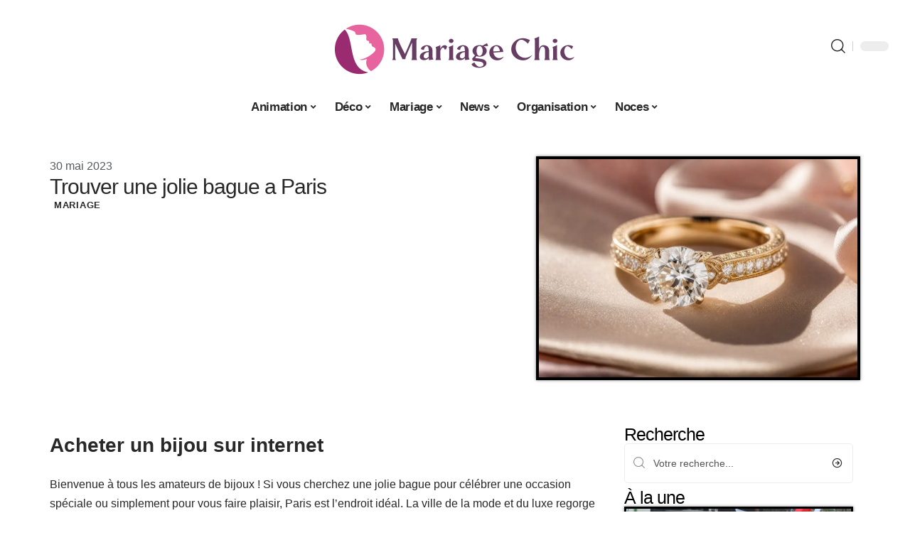

--- FILE ---
content_type: text/html; charset=UTF-8
request_url: https://www.mariageschics.com/trouver-une-jolie-bague-a-paris/
body_size: 27530
content:
<!DOCTYPE html>
<html lang="fr-FR">
<head><meta charset="UTF-8"><script>if(navigator.userAgent.match(/MSIE|Internet Explorer/i)||navigator.userAgent.match(/Trident\/7\..*?rv:11/i)){var href=document.location.href;if(!href.match(/[?&]nowprocket/)){if(href.indexOf("?")==-1){if(href.indexOf("#")==-1){document.location.href=href+"?nowprocket=1"}else{document.location.href=href.replace("#","?nowprocket=1#")}}else{if(href.indexOf("#")==-1){document.location.href=href+"&nowprocket=1"}else{document.location.href=href.replace("#","&nowprocket=1#")}}}}</script><script>(()=>{class RocketLazyLoadScripts{constructor(){this.v="2.0.4",this.userEvents=["keydown","keyup","mousedown","mouseup","mousemove","mouseover","mouseout","touchmove","touchstart","touchend","touchcancel","wheel","click","dblclick","input"],this.attributeEvents=["onblur","onclick","oncontextmenu","ondblclick","onfocus","onmousedown","onmouseenter","onmouseleave","onmousemove","onmouseout","onmouseover","onmouseup","onmousewheel","onscroll","onsubmit"]}async t(){this.i(),this.o(),/iP(ad|hone)/.test(navigator.userAgent)&&this.h(),this.u(),this.l(this),this.m(),this.k(this),this.p(this),this._(),await Promise.all([this.R(),this.L()]),this.lastBreath=Date.now(),this.S(this),this.P(),this.D(),this.O(),this.M(),await this.C(this.delayedScripts.normal),await this.C(this.delayedScripts.defer),await this.C(this.delayedScripts.async),await this.T(),await this.F(),await this.j(),await this.A(),window.dispatchEvent(new Event("rocket-allScriptsLoaded")),this.everythingLoaded=!0,this.lastTouchEnd&&await new Promise(t=>setTimeout(t,500-Date.now()+this.lastTouchEnd)),this.I(),this.H(),this.U(),this.W()}i(){this.CSPIssue=sessionStorage.getItem("rocketCSPIssue"),document.addEventListener("securitypolicyviolation",t=>{this.CSPIssue||"script-src-elem"!==t.violatedDirective||"data"!==t.blockedURI||(this.CSPIssue=!0,sessionStorage.setItem("rocketCSPIssue",!0))},{isRocket:!0})}o(){window.addEventListener("pageshow",t=>{this.persisted=t.persisted,this.realWindowLoadedFired=!0},{isRocket:!0}),window.addEventListener("pagehide",()=>{this.onFirstUserAction=null},{isRocket:!0})}h(){let t;function e(e){t=e}window.addEventListener("touchstart",e,{isRocket:!0}),window.addEventListener("touchend",function i(o){o.changedTouches[0]&&t.changedTouches[0]&&Math.abs(o.changedTouches[0].pageX-t.changedTouches[0].pageX)<10&&Math.abs(o.changedTouches[0].pageY-t.changedTouches[0].pageY)<10&&o.timeStamp-t.timeStamp<200&&(window.removeEventListener("touchstart",e,{isRocket:!0}),window.removeEventListener("touchend",i,{isRocket:!0}),"INPUT"===o.target.tagName&&"text"===o.target.type||(o.target.dispatchEvent(new TouchEvent("touchend",{target:o.target,bubbles:!0})),o.target.dispatchEvent(new MouseEvent("mouseover",{target:o.target,bubbles:!0})),o.target.dispatchEvent(new PointerEvent("click",{target:o.target,bubbles:!0,cancelable:!0,detail:1,clientX:o.changedTouches[0].clientX,clientY:o.changedTouches[0].clientY})),event.preventDefault()))},{isRocket:!0})}q(t){this.userActionTriggered||("mousemove"!==t.type||this.firstMousemoveIgnored?"keyup"===t.type||"mouseover"===t.type||"mouseout"===t.type||(this.userActionTriggered=!0,this.onFirstUserAction&&this.onFirstUserAction()):this.firstMousemoveIgnored=!0),"click"===t.type&&t.preventDefault(),t.stopPropagation(),t.stopImmediatePropagation(),"touchstart"===this.lastEvent&&"touchend"===t.type&&(this.lastTouchEnd=Date.now()),"click"===t.type&&(this.lastTouchEnd=0),this.lastEvent=t.type,t.composedPath&&t.composedPath()[0].getRootNode()instanceof ShadowRoot&&(t.rocketTarget=t.composedPath()[0]),this.savedUserEvents.push(t)}u(){this.savedUserEvents=[],this.userEventHandler=this.q.bind(this),this.userEvents.forEach(t=>window.addEventListener(t,this.userEventHandler,{passive:!1,isRocket:!0})),document.addEventListener("visibilitychange",this.userEventHandler,{isRocket:!0})}U(){this.userEvents.forEach(t=>window.removeEventListener(t,this.userEventHandler,{passive:!1,isRocket:!0})),document.removeEventListener("visibilitychange",this.userEventHandler,{isRocket:!0}),this.savedUserEvents.forEach(t=>{(t.rocketTarget||t.target).dispatchEvent(new window[t.constructor.name](t.type,t))})}m(){const t="return false",e=Array.from(this.attributeEvents,t=>"data-rocket-"+t),i="["+this.attributeEvents.join("],[")+"]",o="[data-rocket-"+this.attributeEvents.join("],[data-rocket-")+"]",s=(e,i,o)=>{o&&o!==t&&(e.setAttribute("data-rocket-"+i,o),e["rocket"+i]=new Function("event",o),e.setAttribute(i,t))};new MutationObserver(t=>{for(const n of t)"attributes"===n.type&&(n.attributeName.startsWith("data-rocket-")||this.everythingLoaded?n.attributeName.startsWith("data-rocket-")&&this.everythingLoaded&&this.N(n.target,n.attributeName.substring(12)):s(n.target,n.attributeName,n.target.getAttribute(n.attributeName))),"childList"===n.type&&n.addedNodes.forEach(t=>{if(t.nodeType===Node.ELEMENT_NODE)if(this.everythingLoaded)for(const i of[t,...t.querySelectorAll(o)])for(const t of i.getAttributeNames())e.includes(t)&&this.N(i,t.substring(12));else for(const e of[t,...t.querySelectorAll(i)])for(const t of e.getAttributeNames())this.attributeEvents.includes(t)&&s(e,t,e.getAttribute(t))})}).observe(document,{subtree:!0,childList:!0,attributeFilter:[...this.attributeEvents,...e]})}I(){this.attributeEvents.forEach(t=>{document.querySelectorAll("[data-rocket-"+t+"]").forEach(e=>{this.N(e,t)})})}N(t,e){const i=t.getAttribute("data-rocket-"+e);i&&(t.setAttribute(e,i),t.removeAttribute("data-rocket-"+e))}k(t){Object.defineProperty(HTMLElement.prototype,"onclick",{get(){return this.rocketonclick||null},set(e){this.rocketonclick=e,this.setAttribute(t.everythingLoaded?"onclick":"data-rocket-onclick","this.rocketonclick(event)")}})}S(t){function e(e,i){let o=e[i];e[i]=null,Object.defineProperty(e,i,{get:()=>o,set(s){t.everythingLoaded?o=s:e["rocket"+i]=o=s}})}e(document,"onreadystatechange"),e(window,"onload"),e(window,"onpageshow");try{Object.defineProperty(document,"readyState",{get:()=>t.rocketReadyState,set(e){t.rocketReadyState=e},configurable:!0}),document.readyState="loading"}catch(t){console.log("WPRocket DJE readyState conflict, bypassing")}}l(t){this.originalAddEventListener=EventTarget.prototype.addEventListener,this.originalRemoveEventListener=EventTarget.prototype.removeEventListener,this.savedEventListeners=[],EventTarget.prototype.addEventListener=function(e,i,o){o&&o.isRocket||!t.B(e,this)&&!t.userEvents.includes(e)||t.B(e,this)&&!t.userActionTriggered||e.startsWith("rocket-")||t.everythingLoaded?t.originalAddEventListener.call(this,e,i,o):(t.savedEventListeners.push({target:this,remove:!1,type:e,func:i,options:o}),"mouseenter"!==e&&"mouseleave"!==e||t.originalAddEventListener.call(this,e,t.savedUserEvents.push,o))},EventTarget.prototype.removeEventListener=function(e,i,o){o&&o.isRocket||!t.B(e,this)&&!t.userEvents.includes(e)||t.B(e,this)&&!t.userActionTriggered||e.startsWith("rocket-")||t.everythingLoaded?t.originalRemoveEventListener.call(this,e,i,o):t.savedEventListeners.push({target:this,remove:!0,type:e,func:i,options:o})}}J(t,e){this.savedEventListeners=this.savedEventListeners.filter(i=>{let o=i.type,s=i.target||window;return e!==o||t!==s||(this.B(o,s)&&(i.type="rocket-"+o),this.$(i),!1)})}H(){EventTarget.prototype.addEventListener=this.originalAddEventListener,EventTarget.prototype.removeEventListener=this.originalRemoveEventListener,this.savedEventListeners.forEach(t=>this.$(t))}$(t){t.remove?this.originalRemoveEventListener.call(t.target,t.type,t.func,t.options):this.originalAddEventListener.call(t.target,t.type,t.func,t.options)}p(t){let e;function i(e){return t.everythingLoaded?e:e.split(" ").map(t=>"load"===t||t.startsWith("load.")?"rocket-jquery-load":t).join(" ")}function o(o){function s(e){const s=o.fn[e];o.fn[e]=o.fn.init.prototype[e]=function(){return this[0]===window&&t.userActionTriggered&&("string"==typeof arguments[0]||arguments[0]instanceof String?arguments[0]=i(arguments[0]):"object"==typeof arguments[0]&&Object.keys(arguments[0]).forEach(t=>{const e=arguments[0][t];delete arguments[0][t],arguments[0][i(t)]=e})),s.apply(this,arguments),this}}if(o&&o.fn&&!t.allJQueries.includes(o)){const e={DOMContentLoaded:[],"rocket-DOMContentLoaded":[]};for(const t in e)document.addEventListener(t,()=>{e[t].forEach(t=>t())},{isRocket:!0});o.fn.ready=o.fn.init.prototype.ready=function(i){function s(){parseInt(o.fn.jquery)>2?setTimeout(()=>i.bind(document)(o)):i.bind(document)(o)}return"function"==typeof i&&(t.realDomReadyFired?!t.userActionTriggered||t.fauxDomReadyFired?s():e["rocket-DOMContentLoaded"].push(s):e.DOMContentLoaded.push(s)),o([])},s("on"),s("one"),s("off"),t.allJQueries.push(o)}e=o}t.allJQueries=[],o(window.jQuery),Object.defineProperty(window,"jQuery",{get:()=>e,set(t){o(t)}})}P(){const t=new Map;document.write=document.writeln=function(e){const i=document.currentScript,o=document.createRange(),s=i.parentElement;let n=t.get(i);void 0===n&&(n=i.nextSibling,t.set(i,n));const c=document.createDocumentFragment();o.setStart(c,0),c.appendChild(o.createContextualFragment(e)),s.insertBefore(c,n)}}async R(){return new Promise(t=>{this.userActionTriggered?t():this.onFirstUserAction=t})}async L(){return new Promise(t=>{document.addEventListener("DOMContentLoaded",()=>{this.realDomReadyFired=!0,t()},{isRocket:!0})})}async j(){return this.realWindowLoadedFired?Promise.resolve():new Promise(t=>{window.addEventListener("load",t,{isRocket:!0})})}M(){this.pendingScripts=[];this.scriptsMutationObserver=new MutationObserver(t=>{for(const e of t)e.addedNodes.forEach(t=>{"SCRIPT"!==t.tagName||t.noModule||t.isWPRocket||this.pendingScripts.push({script:t,promise:new Promise(e=>{const i=()=>{const i=this.pendingScripts.findIndex(e=>e.script===t);i>=0&&this.pendingScripts.splice(i,1),e()};t.addEventListener("load",i,{isRocket:!0}),t.addEventListener("error",i,{isRocket:!0}),setTimeout(i,1e3)})})})}),this.scriptsMutationObserver.observe(document,{childList:!0,subtree:!0})}async F(){await this.X(),this.pendingScripts.length?(await this.pendingScripts[0].promise,await this.F()):this.scriptsMutationObserver.disconnect()}D(){this.delayedScripts={normal:[],async:[],defer:[]},document.querySelectorAll("script[type$=rocketlazyloadscript]").forEach(t=>{t.hasAttribute("data-rocket-src")?t.hasAttribute("async")&&!1!==t.async?this.delayedScripts.async.push(t):t.hasAttribute("defer")&&!1!==t.defer||"module"===t.getAttribute("data-rocket-type")?this.delayedScripts.defer.push(t):this.delayedScripts.normal.push(t):this.delayedScripts.normal.push(t)})}async _(){await this.L();let t=[];document.querySelectorAll("script[type$=rocketlazyloadscript][data-rocket-src]").forEach(e=>{let i=e.getAttribute("data-rocket-src");if(i&&!i.startsWith("data:")){i.startsWith("//")&&(i=location.protocol+i);try{const o=new URL(i).origin;o!==location.origin&&t.push({src:o,crossOrigin:e.crossOrigin||"module"===e.getAttribute("data-rocket-type")})}catch(t){}}}),t=[...new Map(t.map(t=>[JSON.stringify(t),t])).values()],this.Y(t,"preconnect")}async G(t){if(await this.K(),!0!==t.noModule||!("noModule"in HTMLScriptElement.prototype))return new Promise(e=>{let i;function o(){(i||t).setAttribute("data-rocket-status","executed"),e()}try{if(navigator.userAgent.includes("Firefox/")||""===navigator.vendor||this.CSPIssue)i=document.createElement("script"),[...t.attributes].forEach(t=>{let e=t.nodeName;"type"!==e&&("data-rocket-type"===e&&(e="type"),"data-rocket-src"===e&&(e="src"),i.setAttribute(e,t.nodeValue))}),t.text&&(i.text=t.text),t.nonce&&(i.nonce=t.nonce),i.hasAttribute("src")?(i.addEventListener("load",o,{isRocket:!0}),i.addEventListener("error",()=>{i.setAttribute("data-rocket-status","failed-network"),e()},{isRocket:!0}),setTimeout(()=>{i.isConnected||e()},1)):(i.text=t.text,o()),i.isWPRocket=!0,t.parentNode.replaceChild(i,t);else{const i=t.getAttribute("data-rocket-type"),s=t.getAttribute("data-rocket-src");i?(t.type=i,t.removeAttribute("data-rocket-type")):t.removeAttribute("type"),t.addEventListener("load",o,{isRocket:!0}),t.addEventListener("error",i=>{this.CSPIssue&&i.target.src.startsWith("data:")?(console.log("WPRocket: CSP fallback activated"),t.removeAttribute("src"),this.G(t).then(e)):(t.setAttribute("data-rocket-status","failed-network"),e())},{isRocket:!0}),s?(t.fetchPriority="high",t.removeAttribute("data-rocket-src"),t.src=s):t.src="data:text/javascript;base64,"+window.btoa(unescape(encodeURIComponent(t.text)))}}catch(i){t.setAttribute("data-rocket-status","failed-transform"),e()}});t.setAttribute("data-rocket-status","skipped")}async C(t){const e=t.shift();return e?(e.isConnected&&await this.G(e),this.C(t)):Promise.resolve()}O(){this.Y([...this.delayedScripts.normal,...this.delayedScripts.defer,...this.delayedScripts.async],"preload")}Y(t,e){this.trash=this.trash||[];let i=!0;var o=document.createDocumentFragment();t.forEach(t=>{const s=t.getAttribute&&t.getAttribute("data-rocket-src")||t.src;if(s&&!s.startsWith("data:")){const n=document.createElement("link");n.href=s,n.rel=e,"preconnect"!==e&&(n.as="script",n.fetchPriority=i?"high":"low"),t.getAttribute&&"module"===t.getAttribute("data-rocket-type")&&(n.crossOrigin=!0),t.crossOrigin&&(n.crossOrigin=t.crossOrigin),t.integrity&&(n.integrity=t.integrity),t.nonce&&(n.nonce=t.nonce),o.appendChild(n),this.trash.push(n),i=!1}}),document.head.appendChild(o)}W(){this.trash.forEach(t=>t.remove())}async T(){try{document.readyState="interactive"}catch(t){}this.fauxDomReadyFired=!0;try{await this.K(),this.J(document,"readystatechange"),document.dispatchEvent(new Event("rocket-readystatechange")),await this.K(),document.rocketonreadystatechange&&document.rocketonreadystatechange(),await this.K(),this.J(document,"DOMContentLoaded"),document.dispatchEvent(new Event("rocket-DOMContentLoaded")),await this.K(),this.J(window,"DOMContentLoaded"),window.dispatchEvent(new Event("rocket-DOMContentLoaded"))}catch(t){console.error(t)}}async A(){try{document.readyState="complete"}catch(t){}try{await this.K(),this.J(document,"readystatechange"),document.dispatchEvent(new Event("rocket-readystatechange")),await this.K(),document.rocketonreadystatechange&&document.rocketonreadystatechange(),await this.K(),this.J(window,"load"),window.dispatchEvent(new Event("rocket-load")),await this.K(),window.rocketonload&&window.rocketonload(),await this.K(),this.allJQueries.forEach(t=>t(window).trigger("rocket-jquery-load")),await this.K(),this.J(window,"pageshow");const t=new Event("rocket-pageshow");t.persisted=this.persisted,window.dispatchEvent(t),await this.K(),window.rocketonpageshow&&window.rocketonpageshow({persisted:this.persisted})}catch(t){console.error(t)}}async K(){Date.now()-this.lastBreath>45&&(await this.X(),this.lastBreath=Date.now())}async X(){return document.hidden?new Promise(t=>setTimeout(t)):new Promise(t=>requestAnimationFrame(t))}B(t,e){return e===document&&"readystatechange"===t||(e===document&&"DOMContentLoaded"===t||(e===window&&"DOMContentLoaded"===t||(e===window&&"load"===t||e===window&&"pageshow"===t)))}static run(){(new RocketLazyLoadScripts).t()}}RocketLazyLoadScripts.run()})();</script>
    
    <meta http-equiv="X-UA-Compatible" content="IE=edge">
    <meta name="viewport" content="width=device-width, initial-scale=1">
    <link rel="profile" href="https://gmpg.org/xfn/11">
	<meta name='robots' content='index, follow, max-image-preview:large, max-snippet:-1, max-video-preview:-1' />
            <link rel="apple-touch-icon" href="https://www.mariageschics.com/wp-content/uploads/mariageschics.com-512x512_2-1.png"/>
		            <meta name="msapplication-TileColor" content="#ffffff">
            <meta name="msapplication-TileImage" content="https://www.mariageschics.com/wp-content/uploads/mariageschics.com-512x512_2-1.png"/>
		<meta http-equiv="Content-Security-Policy" content="upgrade-insecure-requests">

	<!-- This site is optimized with the Yoast SEO plugin v26.8 - https://yoast.com/product/yoast-seo-wordpress/ -->
	<title>Trouver une jolie bague a Paris - Mariages Chics</title><link rel="preload" data-rocket-preload as="image" href="https://www.mariageschics.com/wp-content/uploads/14f7f26a-c629-4b8b-961a-9ced1f604143.png" imagesrcset="https://www.mariageschics.com/wp-content/uploads/14f7f26a-c629-4b8b-961a-9ced1f604143.png 1216w, https://www.mariageschics.com/wp-content/uploads/14f7f26a-c629-4b8b-961a-9ced1f604143-300x205.png 300w, https://www.mariageschics.com/wp-content/uploads/14f7f26a-c629-4b8b-961a-9ced1f604143-1200x821.png 1200w, https://www.mariageschics.com/wp-content/uploads/14f7f26a-c629-4b8b-961a-9ced1f604143-768x525.png 768w, https://www.mariageschics.com/wp-content/uploads/14f7f26a-c629-4b8b-961a-9ced1f604143-283x194.png 283w, https://www.mariageschics.com/wp-content/uploads/14f7f26a-c629-4b8b-961a-9ced1f604143-950x650.png 950w" imagesizes="(max-width: 1216px) 100vw, 1216px" fetchpriority="high">
	<link rel="canonical" href="https://www.mariageschics.com/trouver-une-jolie-bague-a-paris/" />
	<meta property="og:locale" content="fr_FR" />
	<meta property="og:type" content="article" />
	<meta property="og:title" content="Trouver une jolie bague a Paris - Mariages Chics" />
	<meta property="og:description" content="Acheter un bijou sur internet Bienvenue &agrave; tous les amateurs de bijoux ! Si vous cherchez une jolie bague pour c&eacute;l&eacute;brer une occasion sp&eacute;ciale ou simplement pour vous faire plaisir, Paris est l&rsquo;endroit id&eacute;al. La ville de la mode et du luxe regorge de magasins incroyables o&ugrave; vous pouvez trouver des bijoux uniques et fabuleux. [&hellip;]" />
	<meta property="og:url" content="https://www.mariageschics.com/trouver-une-jolie-bague-a-paris/" />
	<meta property="og:site_name" content="Mariages Chics" />
	<meta property="article:published_time" content="2023-05-30T10:11:14+00:00" />
	<meta property="article:modified_time" content="2024-03-16T14:26:05+00:00" />
	<meta property="og:image" content="https://www.mariageschics.com/wp-content/uploads/14f7f26a-c629-4b8b-961a-9ced1f604143.png" />
	<meta property="og:image:width" content="1216" />
	<meta property="og:image:height" content="832" />
	<meta property="og:image:type" content="image/png" />
	<meta name="author" content="Emmanuel" />
	<meta name="twitter:card" content="summary_large_image" />
	<meta name="twitter:label1" content="Écrit par" />
	<meta name="twitter:data1" content="Emmanuel" />
	<meta name="twitter:label2" content="Durée de lecture estimée" />
	<meta name="twitter:data2" content="3 minutes" />
	<script type="application/ld+json" class="yoast-schema-graph">{"@context":"https://schema.org","@graph":[{"@type":"Article","@id":"https://www.mariageschics.com/trouver-une-jolie-bague-a-paris/#article","isPartOf":{"@id":"https://www.mariageschics.com/trouver-une-jolie-bague-a-paris/"},"author":{"name":"Emmanuel","@id":"https://www.mariageschics.com/#/schema/person/f8a61214af4ac000b628429fa4c1bbbe"},"headline":"Trouver une jolie bague a Paris","datePublished":"2023-05-30T10:11:14+00:00","dateModified":"2024-03-16T14:26:05+00:00","mainEntityOfPage":{"@id":"https://www.mariageschics.com/trouver-une-jolie-bague-a-paris/"},"wordCount":530,"image":{"@id":"https://www.mariageschics.com/trouver-une-jolie-bague-a-paris/#primaryimage"},"thumbnailUrl":"https://www.mariageschics.com/wp-content/uploads/14f7f26a-c629-4b8b-961a-9ced1f604143.png","articleSection":["Mariage"],"inLanguage":"fr-FR"},{"@type":"WebPage","@id":"https://www.mariageschics.com/trouver-une-jolie-bague-a-paris/","url":"https://www.mariageschics.com/trouver-une-jolie-bague-a-paris/","name":"Trouver une jolie bague a Paris - Mariages Chics","isPartOf":{"@id":"https://www.mariageschics.com/#website"},"primaryImageOfPage":{"@id":"https://www.mariageschics.com/trouver-une-jolie-bague-a-paris/#primaryimage"},"image":{"@id":"https://www.mariageschics.com/trouver-une-jolie-bague-a-paris/#primaryimage"},"thumbnailUrl":"https://www.mariageschics.com/wp-content/uploads/14f7f26a-c629-4b8b-961a-9ced1f604143.png","datePublished":"2023-05-30T10:11:14+00:00","dateModified":"2024-03-16T14:26:05+00:00","author":{"@id":"https://www.mariageschics.com/#/schema/person/f8a61214af4ac000b628429fa4c1bbbe"},"breadcrumb":{"@id":"https://www.mariageschics.com/trouver-une-jolie-bague-a-paris/#breadcrumb"},"inLanguage":"fr-FR","potentialAction":[{"@type":"ReadAction","target":["https://www.mariageschics.com/trouver-une-jolie-bague-a-paris/"]}]},{"@type":"ImageObject","inLanguage":"fr-FR","@id":"https://www.mariageschics.com/trouver-une-jolie-bague-a-paris/#primaryimage","url":"https://www.mariageschics.com/wp-content/uploads/14f7f26a-c629-4b8b-961a-9ced1f604143.png","contentUrl":"https://www.mariageschics.com/wp-content/uploads/14f7f26a-c629-4b8b-961a-9ced1f604143.png","width":1216,"height":832},{"@type":"BreadcrumbList","@id":"https://www.mariageschics.com/trouver-une-jolie-bague-a-paris/#breadcrumb","itemListElement":[{"@type":"ListItem","position":1,"name":"Accueil","item":"https://www.mariageschics.com/"},{"@type":"ListItem","position":2,"name":"Trouver une jolie bague a Paris"}]},{"@type":"WebSite","@id":"https://www.mariageschics.com/#website","url":"https://www.mariageschics.com/","name":"Mariages Chics","description":"Pour les jeunes mariés en devenir","potentialAction":[{"@type":"SearchAction","target":{"@type":"EntryPoint","urlTemplate":"https://www.mariageschics.com/?s={search_term_string}"},"query-input":{"@type":"PropertyValueSpecification","valueRequired":true,"valueName":"search_term_string"}}],"inLanguage":"fr-FR"},{"@type":"Person","@id":"https://www.mariageschics.com/#/schema/person/f8a61214af4ac000b628429fa4c1bbbe","name":"Emmanuel","image":{"@type":"ImageObject","inLanguage":"fr-FR","@id":"https://www.mariageschics.com/#/schema/person/image/","url":"https://secure.gravatar.com/avatar/d4fb3c445d92d9ab50dcba5d48f18134fdba6db82c78fdcf73a94c0f57f29a58?s=96&d=mm&r=g","contentUrl":"https://secure.gravatar.com/avatar/d4fb3c445d92d9ab50dcba5d48f18134fdba6db82c78fdcf73a94c0f57f29a58?s=96&d=mm&r=g","caption":"Emmanuel"}}]}</script>
	<!-- / Yoast SEO plugin. -->


<link rel="alternate" type="application/rss+xml" title="Mariages Chics &raquo; Flux" href="https://www.mariageschics.com/feed/" />
<link rel="alternate" title="oEmbed (JSON)" type="application/json+oembed" href="https://www.mariageschics.com/wp-json/oembed/1.0/embed?url=https%3A%2F%2Fwww.mariageschics.com%2Ftrouver-une-jolie-bague-a-paris%2F" />
<link rel="alternate" title="oEmbed (XML)" type="text/xml+oembed" href="https://www.mariageschics.com/wp-json/oembed/1.0/embed?url=https%3A%2F%2Fwww.mariageschics.com%2Ftrouver-une-jolie-bague-a-paris%2F&#038;format=xml" />
<style id='wp-img-auto-sizes-contain-inline-css'>
img:is([sizes=auto i],[sizes^="auto," i]){contain-intrinsic-size:3000px 1500px}
/*# sourceURL=wp-img-auto-sizes-contain-inline-css */
</style>
<link data-minify="1" rel='stylesheet' id='global-tweaks-css' href='https://www.mariageschics.com/wp-content/cache/min/1/wp-content/plugins/zz-awp-optimize/assets/css/global-tweaks.css?ver=1769153772' media='all' />
<link data-minify="1" rel='stylesheet' id='theme-tweaks-css' href='https://www.mariageschics.com/wp-content/cache/min/1/wp-content/plugins/zz-awp-optimize/inc/themes/foxiz/assets/css/tweaks.css?ver=1769153772' media='all' />
<link data-minify="1" rel='stylesheet' id='font-system-css' href='https://www.mariageschics.com/wp-content/cache/min/1/wp-content/plugins/zz-awp-optimize/assets/css/font-system.css?ver=1769153772' media='all' />
<style id='wp-emoji-styles-inline-css'>

	img.wp-smiley, img.emoji {
		display: inline !important;
		border: none !important;
		box-shadow: none !important;
		height: 1em !important;
		width: 1em !important;
		margin: 0 0.07em !important;
		vertical-align: -0.1em !important;
		background: none !important;
		padding: 0 !important;
	}
/*# sourceURL=wp-emoji-styles-inline-css */
</style>
<link rel='stylesheet' id='elementor-frontend-css' href='https://www.mariageschics.com/wp-content/plugins/elementor/assets/css/frontend.min.css?ver=3.34.2' media='all' />
<link rel='stylesheet' id='elementor-post-2502-css' href='https://www.mariageschics.com/wp-content/uploads/elementor/css/post-2502.css?ver=1769153771' media='all' />
<link rel='stylesheet' id='elementor-post-2790-css' href='https://www.mariageschics.com/wp-content/uploads/elementor/css/post-2790.css?ver=1769153771' media='all' />
<link data-minify="1" rel='stylesheet' id='foxiz-main-css' href='https://www.mariageschics.com/wp-content/cache/min/1/wp-content/themes/foxiz/assets/css/main.css?ver=1769153772' media='all' />
<link data-minify="1" rel='stylesheet' id='foxiz-print-css' href='https://www.mariageschics.com/wp-content/cache/min/1/wp-content/themes/foxiz/assets/css/print.css?ver=1769153772' media='all' />
<link rel='stylesheet' id='foxiz-style-css' href='https://www.mariageschics.com/wp-content/themes/foxiz-child-018/style.css?ver=1.8.1' media='all' />
<style id='foxiz-style-inline-css'>
:root {--g-color :#9B2B71;--g-color-90 :#9B2B71e6;}[data-theme="dark"].is-hd-4 {--nav-bg: #191c20;--nav-bg-from: #191c20;--nav-bg-to: #191c20;}[data-theme="dark"].is-hd-5, [data-theme="dark"].is-hd-5:not(.sticky-on) {--nav-bg: #191c20;--nav-bg-from: #191c20;--nav-bg-to: #191c20;}:root {--max-width-wo-sb : 860px;--hyperlink-line-color :var(--g-color);}.search-header:before { background-repeat : no-repeat;background-size : cover;background-attachment : scroll;background-position : center center;}[data-theme="dark"] .search-header:before { background-repeat : no-repeat;background-size : cover;background-attachment : scroll;background-position : center center;}.footer-has-bg { background-color : #88888812;}#amp-mobile-version-switcher { display: none; }
/*# sourceURL=foxiz-style-inline-css */
</style>
<link data-minify="1" rel='stylesheet' id='foxiz-parent-css' href='https://www.mariageschics.com/wp-content/cache/min/1/wp-content/themes/foxiz/style.css?ver=1769153772' media='all' />
<link data-minify="1" rel='stylesheet' id='foxiz-theme018-color-css' href='https://www.mariageschics.com/wp-content/cache/min/1/wp-content/themes/foxiz-child-018/style-theme018-color.css?ver=1769153772' media='all' />
<link data-minify="1" rel='stylesheet' id='foxiz-theme018-css' href='https://www.mariageschics.com/wp-content/cache/min/1/wp-content/themes/foxiz-child-018/style-theme018.css?ver=1769153772' media='all' />
<style id='rocket-lazyload-inline-css'>
.rll-youtube-player{position:relative;padding-bottom:56.23%;height:0;overflow:hidden;max-width:100%;}.rll-youtube-player:focus-within{outline: 2px solid currentColor;outline-offset: 5px;}.rll-youtube-player iframe{position:absolute;top:0;left:0;width:100%;height:100%;z-index:100;background:0 0}.rll-youtube-player img{bottom:0;display:block;left:0;margin:auto;max-width:100%;width:100%;position:absolute;right:0;top:0;border:none;height:auto;-webkit-transition:.4s all;-moz-transition:.4s all;transition:.4s all}.rll-youtube-player img:hover{-webkit-filter:brightness(75%)}.rll-youtube-player .play{height:100%;width:100%;left:0;top:0;position:absolute;background:var(--wpr-bg-269eae5a-b45b-4cc1-b2df-ae063a530fc4) no-repeat center;background-color: transparent !important;cursor:pointer;border:none;}.wp-embed-responsive .wp-has-aspect-ratio .rll-youtube-player{position:absolute;padding-bottom:0;width:100%;height:100%;top:0;bottom:0;left:0;right:0}
/*# sourceURL=rocket-lazyload-inline-css */
</style>
<script src="https://www.mariageschics.com/wp-includes/js/jquery/jquery.min.js?ver=3.7.1" id="jquery-core-js" data-rocket-defer defer></script>
<script src="https://www.mariageschics.com/wp-includes/js/jquery/jquery-migrate.min.js?ver=3.4.1" id="jquery-migrate-js" data-rocket-defer defer></script>
<link rel="https://api.w.org/" href="https://www.mariageschics.com/wp-json/" /><link rel="alternate" title="JSON" type="application/json" href="https://www.mariageschics.com/wp-json/wp/v2/posts/611" /><meta name="generator" content="WordPress 6.9" />
<link rel='shortlink' href='https://www.mariageschics.com/?p=611' />
<link rel="EditURI" type="application/rsd+xml" title="RSD" href="https://www.mariageschics.com/send.php?rsd" />
<!-- Google tag (gtag.js) -->
<script type="rocketlazyloadscript" async data-rocket-src="https://www.googletagmanager.com/gtag/js?id=G-5SRPJLEXDD"></script>
<script type="rocketlazyloadscript">
  window.dataLayer = window.dataLayer || [];
  function gtag(){dataLayer.push(arguments);}
  gtag('js', new Date());

  gtag('config', 'G-5SRPJLEXDD');
</script>
<link rel="icon" type="image/png" href="/wp-content/uploads/fbrfg/favicon-96x96.png" sizes="96x96" />
<link rel="icon" type="image/svg+xml" href="/wp-content/uploads/fbrfg/favicon.svg" />
<link rel="shortcut icon" href="/wp-content/uploads/fbrfg/favicon.ico" />
<link rel="apple-touch-icon" sizes="180x180" href="/wp-content/uploads/fbrfg/apple-touch-icon.png" />
<link rel="manifest" href="/wp-content/uploads/fbrfg/site.webmanifest" /><style>
        .elementor-widget-sidebar {
            position: sticky !important;
            top: 20px !important;
        }
    </style><meta name="generator" content="Elementor 3.34.2; features: e_font_icon_svg, additional_custom_breakpoints; settings: css_print_method-external, google_font-enabled, font_display-swap">
			<style>
				.e-con.e-parent:nth-of-type(n+4):not(.e-lazyloaded):not(.e-no-lazyload),
				.e-con.e-parent:nth-of-type(n+4):not(.e-lazyloaded):not(.e-no-lazyload) * {
					background-image: none !important;
				}
				@media screen and (max-height: 1024px) {
					.e-con.e-parent:nth-of-type(n+3):not(.e-lazyloaded):not(.e-no-lazyload),
					.e-con.e-parent:nth-of-type(n+3):not(.e-lazyloaded):not(.e-no-lazyload) * {
						background-image: none !important;
					}
				}
				@media screen and (max-height: 640px) {
					.e-con.e-parent:nth-of-type(n+2):not(.e-lazyloaded):not(.e-no-lazyload),
					.e-con.e-parent:nth-of-type(n+2):not(.e-lazyloaded):not(.e-no-lazyload) * {
						background-image: none !important;
					}
				}
			</style>
			<link rel="icon" href="https://www.mariageschics.com/wp-content/uploads/mariageschics.com-512x512_2-2-150x150.png" sizes="32x32" />
<link rel="icon" href="https://www.mariageschics.com/wp-content/uploads/mariageschics.com-512x512_2-2-300x300.png" sizes="192x192" />
<link rel="apple-touch-icon" href="https://www.mariageschics.com/wp-content/uploads/mariageschics.com-512x512_2-2-300x300.png" />
<meta name="msapplication-TileImage" content="https://www.mariageschics.com/wp-content/uploads/mariageschics.com-512x512_2-2-300x300.png" />
<noscript><style id="rocket-lazyload-nojs-css">.rll-youtube-player, [data-lazy-src]{display:none !important;}</style></noscript><style id="rocket-lazyrender-inline-css">[data-wpr-lazyrender] {content-visibility: auto;}</style><style id="wpr-lazyload-bg-container"></style><style id="wpr-lazyload-bg-exclusion"></style>
<noscript>
<style id="wpr-lazyload-bg-nostyle">.rll-youtube-player .play{--wpr-bg-269eae5a-b45b-4cc1-b2df-ae063a530fc4: url('https://www.mariageschics.com/wp-content/plugins/wp-rocket/assets/img/youtube.png');}</style>
</noscript>
<script type="application/javascript">const rocket_pairs = [{"selector":".rll-youtube-player .play","style":".rll-youtube-player .play{--wpr-bg-269eae5a-b45b-4cc1-b2df-ae063a530fc4: url('https:\/\/www.mariageschics.com\/wp-content\/plugins\/wp-rocket\/assets\/img\/youtube.png');}","hash":"269eae5a-b45b-4cc1-b2df-ae063a530fc4","url":"https:\/\/www.mariageschics.com\/wp-content\/plugins\/wp-rocket\/assets\/img\/youtube.png"}]; const rocket_excluded_pairs = [];</script><meta name="generator" content="WP Rocket 3.20.3" data-wpr-features="wpr_lazyload_css_bg_img wpr_delay_js wpr_defer_js wpr_minify_js wpr_lazyload_images wpr_lazyload_iframes wpr_automatic_lazy_rendering wpr_oci wpr_cache_webp wpr_minify_css wpr_desktop" /></head>
<body class="wp-singular post-template-default single single-post postid-611 single-format-standard wp-embed-responsive wp-theme-foxiz wp-child-theme-foxiz-child-018 elementor-default elementor-kit-2502 menu-ani-1 hover-ani-1 is-rm-1 is-hd-5 is-stemplate is-backtop none-m-backtop is-mstick is-smart-sticky sync-bookmarks" data-theme="default">
<div  class="site-outer">
	        <header  id="site-header" class="header-wrap rb-section header-5 header-fw style-none has-quick-menu">
			        <div  class="reading-indicator"><span id="reading-progress"></span></div>
		            <div  class="logo-sec">
                <div class="logo-sec-inner rb-container edge-padding">
                    <div class="logo-sec-left">
						                    </div>
                    <div class="logo-sec-center">        <div class="logo-wrap is-image-logo site-branding">
            <a href="https://www.mariageschics.com/" class="logo" title="Mariages Chics">
				<img class="logo-default" data-mode="default" height="400" width="800" src="https://www.mariageschics.com/wp-content/uploads/mariageschics.com-800x400-2.png" srcset="https://www.mariageschics.com/wp-content/uploads/mariageschics.com-800x400-2.png 1x,https://www.mariageschics.com/wp-content/uploads/mariageschics.com-800x400-2.png 2x" alt="Mariages Chics" decoding="async" loading="eager"><img class="logo-dark" data-mode="dark" height="400" width="800" src="https://www.mariageschics.com/wp-content/uploads/mariageschics.com-800x400-2.png" srcset="https://www.mariageschics.com/wp-content/uploads/mariageschics.com-800x400-2.png 1x,https://www.mariageschics.com/wp-content/uploads/mariageschics.com-800x400-2.png 2x" alt="Mariages Chics" decoding="async" loading="eager">            </a>
        </div>
		</div>
                    <div class="logo-sec-right">
                        <div class="navbar-right">
							        <div class="wnav-holder w-header-search header-dropdown-outer">
            <a href="#" data-title="Recherche" class="icon-holder header-element search-btn search-trigger" aria-label="search">
				<i class="rbi rbi-search wnav-icon" aria-hidden="true"></i>				            </a>
			                <div class="header-dropdown">
                    <div class="header-search-form">
						        <form method="get" action="https://www.mariageschics.com/" class="rb-search-form">
            <div class="search-form-inner">
				                    <span class="search-icon"><i class="rbi rbi-search" aria-hidden="true"></i></span>
				                <span class="search-text"><input type="text" class="field" placeholder="Votre recherche..." value="" name="s"/></span>
                <span class="rb-search-submit"><input type="submit" value="Recherche"/>                        <i class="rbi rbi-cright" aria-hidden="true"></i></span>
            </div>
        </form>
							                    </div>
                </div>
			        </div>
		        <div class="dark-mode-toggle-wrap">
            <div class="dark-mode-toggle">
                <span class="dark-mode-slide">
                    <i class="dark-mode-slide-btn mode-icon-dark" data-title="Mode lumière"><svg class="svg-icon svg-mode-dark" aria-hidden="true" role="img" focusable="false" xmlns="http://www.w3.org/2000/svg" viewBox="0 0 512 512"><path fill="currentColor" d="M507.681,209.011c-1.297-6.991-7.324-12.111-14.433-12.262c-7.104-0.122-13.347,4.711-14.936,11.643 c-15.26,66.497-73.643,112.94-141.978,112.94c-80.321,0-145.667-65.346-145.667-145.666c0-68.335,46.443-126.718,112.942-141.976 c6.93-1.59,11.791-7.826,11.643-14.934c-0.149-7.108-5.269-13.136-12.259-14.434C287.546,1.454,271.735,0,256,0 C187.62,0,123.333,26.629,74.98,74.981C26.628,123.333,0,187.62,0,256s26.628,132.667,74.98,181.019 C123.333,485.371,187.62,512,256,512s132.667-26.629,181.02-74.981C485.372,388.667,512,324.38,512,256 C512,240.278,510.546,224.469,507.681,209.011z" /></svg></i>
                    <i class="dark-mode-slide-btn mode-icon-default" data-title="Mode sombre"><svg class="svg-icon svg-mode-light" aria-hidden="true" role="img" focusable="false" xmlns="http://www.w3.org/2000/svg" viewBox="0 0 232.447 232.447"><path fill="currentColor" d="M116.211,194.8c-4.143,0-7.5,3.357-7.5,7.5v22.643c0,4.143,3.357,7.5,7.5,7.5s7.5-3.357,7.5-7.5V202.3 C123.711,198.157,120.354,194.8,116.211,194.8z" /><path fill="currentColor" d="M116.211,37.645c4.143,0,7.5-3.357,7.5-7.5V7.505c0-4.143-3.357-7.5-7.5-7.5s-7.5,3.357-7.5,7.5v22.641 C108.711,34.288,112.068,37.645,116.211,37.645z" /><path fill="currentColor" d="M50.054,171.78l-16.016,16.008c-2.93,2.929-2.931,7.677-0.003,10.606c1.465,1.466,3.385,2.198,5.305,2.198 c1.919,0,3.838-0.731,5.302-2.195l16.016-16.008c2.93-2.929,2.931-7.677,0.003-10.606C57.731,168.852,52.982,168.851,50.054,171.78 z" /><path fill="currentColor" d="M177.083,62.852c1.919,0,3.838-0.731,5.302-2.195L198.4,44.649c2.93-2.929,2.931-7.677,0.003-10.606 c-2.93-2.932-7.679-2.931-10.607-0.003l-16.016,16.008c-2.93,2.929-2.931,7.677-0.003,10.607 C173.243,62.12,175.163,62.852,177.083,62.852z" /><path fill="currentColor" d="M37.645,116.224c0-4.143-3.357-7.5-7.5-7.5H7.5c-4.143,0-7.5,3.357-7.5,7.5s3.357,7.5,7.5,7.5h22.645 C34.287,123.724,37.645,120.366,37.645,116.224z" /><path fill="currentColor" d="M224.947,108.724h-22.652c-4.143,0-7.5,3.357-7.5,7.5s3.357,7.5,7.5,7.5h22.652c4.143,0,7.5-3.357,7.5-7.5 S229.09,108.724,224.947,108.724z" /><path fill="currentColor" d="M50.052,60.655c1.465,1.465,3.384,2.197,5.304,2.197c1.919,0,3.839-0.732,5.303-2.196c2.93-2.929,2.93-7.678,0.001-10.606 L44.652,34.042c-2.93-2.93-7.679-2.929-10.606-0.001c-2.93,2.929-2.93,7.678-0.001,10.606L50.052,60.655z" /><path fill="currentColor" d="M182.395,171.782c-2.93-2.929-7.679-2.93-10.606-0.001c-2.93,2.929-2.93,7.678-0.001,10.607l16.007,16.008 c1.465,1.465,3.384,2.197,5.304,2.197c1.919,0,3.839-0.732,5.303-2.196c2.93-2.929,2.93-7.678,0.001-10.607L182.395,171.782z" /><path fill="currentColor" d="M116.22,48.7c-37.232,0-67.523,30.291-67.523,67.523s30.291,67.523,67.523,67.523s67.522-30.291,67.522-67.523 S153.452,48.7,116.22,48.7z M116.22,168.747c-28.962,0-52.523-23.561-52.523-52.523S87.258,63.7,116.22,63.7 c28.961,0,52.522,23.562,52.522,52.523S145.181,168.747,116.22,168.747z" /></svg></i>
                </span>
            </div>
        </div>
		                        </div>
                    </div>
                </div>
            </div>
            <div id="navbar-outer" class="navbar-outer">
                <div id="sticky-holder" class="sticky-holder">
                    <div class="navbar-wrap">
                        <div class="rb-container edge-padding">
                            <div class="navbar-inner">
                                <div class="navbar-center">
									        <nav id="site-navigation" class="main-menu-wrap" aria-label="main menu"><ul id="menu-main-1" class="main-menu rb-menu large-menu" itemscope itemtype="https://www.schema.org/SiteNavigationElement"><li class="menu-item menu-item-type-taxonomy menu-item-object-category menu-item-2496 menu-item-has-children menu-has-child-mega is-child-wide"><a href="https://www.mariageschics.com/animation/"><span>Animation</span></a><div class="mega-dropdown is-mega-category"><div class="rb-container edge-padding"><div class="mega-dropdown-inner"><div class="mega-header mega-header-fw"><span class="h4">Animation</span><a class="mega-link is-meta" href="https://www.mariageschics.com/animation/"><span>Show More</span><i class="rbi rbi-cright" aria-hidden="true"></i></a></div><div id="mega-listing-2496" class="block-wrap block-small block-grid block-grid-small-1 rb-columns rb-col-5 is-gap-10"><div class="block-inner">        <div class="p-wrap p-grid p-grid-small-1" data-pid="2379">
	            <div class="feat-holder overlay-text">
				        <div class="p-featured">
			        <a class="p-flink" href="https://www.mariageschics.com/musique-pour-flashmob-mariage-idees-et-conseils-pour-une-ambiance-festive/" title="Musique pour flashmob mariage : idées et conseils pour une ambiance festive">
			<img width="330" height="220" src="https://www.mariageschics.com/wp-content/uploads/generated_3804077016523817077.png" class="featured-img wp-post-image" alt="" loading="eager" decoding="async" srcset="https://www.mariageschics.com/wp-content/uploads/generated_3804077016523817077.png 1200w, https://www.mariageschics.com/wp-content/uploads/generated_3804077016523817077-300x200.png 300w, https://www.mariageschics.com/wp-content/uploads/generated_3804077016523817077-768x512.png 768w, https://www.mariageschics.com/wp-content/uploads/generated_3804077016523817077-283x189.png 283w, https://www.mariageschics.com/wp-content/uploads/generated_3804077016523817077-950x633.png 950w" sizes="(max-width: 330px) 100vw, 330px" />        </a>
		        </div>
	            </div>
		        <div class="p-content">
			<span class="entry-title h4">        <a class="p-url" href="https://www.mariageschics.com/musique-pour-flashmob-mariage-idees-et-conseils-pour-une-ambiance-festive/" rel="bookmark">Musique pour flashmob mariage : idées et conseils pour une ambiance festive</a></span>            <div class="p-meta">
                <div class="meta-inner is-meta">
					<span class="meta-el meta-update">
		            <time class="date date-updated" title="2026-01-22T16:12:48+01:00">22 janvier 2026</time>
		        </span>
		                </div>
				            </div>
		        </div>
		        </div>
	        <div class="p-wrap p-grid p-grid-small-1" data-pid="455">
	            <div class="feat-holder overlay-text">
				        <div class="p-featured">
			        <a class="p-flink" href="https://www.mariageschics.com/comment-feter-ses-60-ans-de-facon-originale/" title="Comment fêter ses 60 ans de façon originale ?">
			<img width="292" height="220" src="https://www.mariageschics.com/wp-content/uploads/39595f2f-a8b3-4d98-8ed1-e5dff62129ed.png" class="featured-img wp-post-image" alt="" loading="eager" decoding="async" srcset="https://www.mariageschics.com/wp-content/uploads/39595f2f-a8b3-4d98-8ed1-e5dff62129ed.png 1232w, https://www.mariageschics.com/wp-content/uploads/39595f2f-a8b3-4d98-8ed1-e5dff62129ed-300x226.png 300w, https://www.mariageschics.com/wp-content/uploads/39595f2f-a8b3-4d98-8ed1-e5dff62129ed-1200x904.png 1200w, https://www.mariageschics.com/wp-content/uploads/39595f2f-a8b3-4d98-8ed1-e5dff62129ed-768x578.png 768w, https://www.mariageschics.com/wp-content/uploads/39595f2f-a8b3-4d98-8ed1-e5dff62129ed-283x213.png 283w, https://www.mariageschics.com/wp-content/uploads/39595f2f-a8b3-4d98-8ed1-e5dff62129ed-950x716.png 950w" sizes="(max-width: 292px) 100vw, 292px" />        </a>
		        </div>
	            </div>
		        <div class="p-content">
			<span class="entry-title h4">        <a class="p-url" href="https://www.mariageschics.com/comment-feter-ses-60-ans-de-facon-originale/" rel="bookmark">Comment fêter ses 60 ans de façon originale ?</a></span>            <div class="p-meta">
                <div class="meta-inner is-meta">
					<span class="meta-el meta-update">
		            <time class="date date-updated" title="2026-01-22T16:12:38+01:00">22 janvier 2026</time>
		        </span>
		                </div>
				            </div>
		        </div>
		        </div>
	        <div class="p-wrap p-grid p-grid-small-1" data-pid="423">
	            <div class="feat-holder overlay-text">
				        <div class="p-featured">
			        <a class="p-flink" href="https://www.mariageschics.com/quelle-animation-pour-un-vin-dhonneur-mariage/" title="Quelle animation pour un vin d&rsquo;honneur mariage ?">
			<img width="330" height="220" src="https://www.mariageschics.com/wp-content/uploads/vin-dhonneur-maries-1.jpg.webp" class="featured-img wp-post-image" alt="" loading="eager" decoding="async" srcset="https://www.mariageschics.com/wp-content/uploads/vin-dhonneur-maries-1.jpg.webp 960w,https://www.mariageschics.com/wp-content/uploads/vin-dhonneur-maries-1-300x200.jpg.webp 300w,https://www.mariageschics.com/wp-content/uploads/vin-dhonneur-maries-1-768x512.jpg.webp 768w,https://www.mariageschics.com/wp-content/uploads/vin-dhonneur-maries-1-283x189.jpg.webp 283w,https://www.mariageschics.com/wp-content/uploads/vin-dhonneur-maries-1-950x633.jpg.webp 950w" sizes="(max-width: 330px) 100vw, 330px" />        </a>
		        </div>
	            </div>
		        <div class="p-content">
			<span class="entry-title h4">        <a class="p-url" href="https://www.mariageschics.com/quelle-animation-pour-un-vin-dhonneur-mariage/" rel="bookmark">Quelle animation pour un vin d&rsquo;honneur mariage ?</a></span>            <div class="p-meta">
                <div class="meta-inner is-meta">
					<span class="meta-el meta-update">
		            <time class="date date-updated" title="2026-01-20T17:54:46+01:00">20 janvier 2026</time>
		        </span>
		                </div>
				            </div>
		        </div>
		        </div>
	        <div class="p-wrap p-grid p-grid-small-1" data-pid="2173">
	            <div class="feat-holder overlay-text">
				        <div class="p-featured">
			        <a class="p-flink" href="https://www.mariageschics.com/borne-photo-location-ideale-pour-creer-des-souvenirs/" title="Louer une borne photo pour des souvenirs authentiques et partagés">
			<img width="330" height="220" src="https://www.mariageschics.com/wp-content/uploads/generated_8950565032200651592.png" class="featured-img wp-post-image" alt="" loading="eager" decoding="async" srcset="https://www.mariageschics.com/wp-content/uploads/generated_8950565032200651592.png 1200w, https://www.mariageschics.com/wp-content/uploads/generated_8950565032200651592-300x200.png 300w, https://www.mariageschics.com/wp-content/uploads/generated_8950565032200651592-768x512.png 768w, https://www.mariageschics.com/wp-content/uploads/generated_8950565032200651592-283x189.png 283w, https://www.mariageschics.com/wp-content/uploads/generated_8950565032200651592-950x633.png 950w" sizes="(max-width: 330px) 100vw, 330px" />        </a>
		        </div>
	            </div>
		        <div class="p-content">
			<span class="entry-title h4">        <a class="p-url" href="https://www.mariageschics.com/borne-photo-location-ideale-pour-creer-des-souvenirs/" rel="bookmark">Louer une borne photo pour des souvenirs authentiques et partagés</a></span>            <div class="p-meta">
                <div class="meta-inner is-meta">
					<span class="meta-el meta-update">
		            <time class="date date-updated" title="2026-01-19T07:46:36+01:00">19 janvier 2026</time>
		        </span>
		                </div>
				            </div>
		        </div>
		        </div>
	        <div class="p-wrap p-grid p-grid-small-1" data-pid="308">
	            <div class="feat-holder overlay-text">
				        <div class="p-featured">
			        <a class="p-flink" href="https://www.mariageschics.com/qui-est-le-plus-jeu-mariage/" title="Le plus jeu mariage pour animer votre réception">
			<img width="293" height="220" src="https://www.mariageschics.com/wp-content/uploads/facebook-25.jpg.webp" class="featured-img wp-post-image" alt="" loading="eager" decoding="async" srcset="https://www.mariageschics.com/wp-content/uploads/facebook-25.jpg.webp 1024w,https://www.mariageschics.com/wp-content/uploads/facebook-25-300x225.jpg.webp 300w,https://www.mariageschics.com/wp-content/uploads/facebook-25-768x576.jpg.webp 768w,https://www.mariageschics.com/wp-content/uploads/facebook-25-283x212.jpg.webp 283w,https://www.mariageschics.com/wp-content/uploads/facebook-25-950x713.jpg.webp 950w" sizes="(max-width: 293px) 100vw, 293px" />        </a>
		        </div>
	            </div>
		        <div class="p-content">
			<span class="entry-title h4">        <a class="p-url" href="https://www.mariageschics.com/qui-est-le-plus-jeu-mariage/" rel="bookmark">Le plus jeu mariage pour animer votre réception</a></span>            <div class="p-meta">
                <div class="meta-inner is-meta">
					<span class="meta-el meta-update">
		            <time class="date date-updated" title="2026-01-19T07:39:52+01:00">19 janvier 2026</time>
		        </span>
		                </div>
				            </div>
		        </div>
		        </div>
	</div></div></div></div></div></li>
<li class="menu-item menu-item-type-taxonomy menu-item-object-category menu-item-2497 menu-item-has-children menu-has-child-mega is-child-wide"><a href="https://www.mariageschics.com/deco/"><span>Déco</span></a><div class="mega-dropdown is-mega-category"><div class="rb-container edge-padding"><div class="mega-dropdown-inner"><div class="mega-header mega-header-fw"><span class="h4">Déco</span><a class="mega-link is-meta" href="https://www.mariageschics.com/deco/"><span>Show More</span><i class="rbi rbi-cright" aria-hidden="true"></i></a></div><div id="mega-listing-2497" class="block-wrap block-small block-grid block-grid-small-1 rb-columns rb-col-5 is-gap-10"><div class="block-inner">        <div class="p-wrap p-grid p-grid-small-1" data-pid="2386">
	            <div class="feat-holder overlay-text">
				        <div class="p-featured">
			        <a class="p-flink" href="https://www.mariageschics.com/mariage-champetre-conseils-et-idees-pour-une-ceremonie-reussie/" title="Mariage champêtre : conseils et idées pour une cérémonie réussie">
			<img width="330" height="220" src="https://www.mariageschics.com/wp-content/uploads/generated_15207448809876571399.png" class="featured-img wp-post-image" alt="" loading="eager" decoding="async" srcset="https://www.mariageschics.com/wp-content/uploads/generated_15207448809876571399.png 1200w, https://www.mariageschics.com/wp-content/uploads/generated_15207448809876571399-300x200.png 300w, https://www.mariageschics.com/wp-content/uploads/generated_15207448809876571399-768x512.png 768w, https://www.mariageschics.com/wp-content/uploads/generated_15207448809876571399-283x189.png 283w, https://www.mariageschics.com/wp-content/uploads/generated_15207448809876571399-950x633.png 950w" sizes="(max-width: 330px) 100vw, 330px" />        </a>
		        </div>
	            </div>
		        <div class="p-content">
			<span class="entry-title h4">        <a class="p-url" href="https://www.mariageschics.com/mariage-champetre-conseils-et-idees-pour-une-ceremonie-reussie/" rel="bookmark">Mariage champêtre : conseils et idées pour une cérémonie réussie</a></span>            <div class="p-meta">
                <div class="meta-inner is-meta">
					<span class="meta-el meta-update">
		            <time class="date date-updated" title="2026-01-22T16:12:43+01:00">22 janvier 2026</time>
		        </span>
		                </div>
				            </div>
		        </div>
		        </div>
	        <div class="p-wrap p-grid p-grid-small-1" data-pid="2405">
	            <div class="feat-holder overlay-text">
				        <div class="p-featured">
			        <a class="p-flink" href="https://www.mariageschics.com/feuillage-mariage-comment-choisir-les-meilleures-plantes-pour-decorer/" title="Feuillage mariage : comment choisir les meilleures plantes pour décorer ?">
			<img width="330" height="220" src="https://www.mariageschics.com/wp-content/uploads/generated_10867666903350609558.png" class="featured-img wp-post-image" alt="" loading="eager" decoding="async" srcset="https://www.mariageschics.com/wp-content/uploads/generated_10867666903350609558.png 1200w, https://www.mariageschics.com/wp-content/uploads/generated_10867666903350609558-300x200.png 300w, https://www.mariageschics.com/wp-content/uploads/generated_10867666903350609558-768x512.png 768w, https://www.mariageschics.com/wp-content/uploads/generated_10867666903350609558-283x189.png 283w, https://www.mariageschics.com/wp-content/uploads/generated_10867666903350609558-950x633.png 950w" sizes="(max-width: 330px) 100vw, 330px" />        </a>
		        </div>
	            </div>
		        <div class="p-content">
			<span class="entry-title h4">        <a class="p-url" href="https://www.mariageschics.com/feuillage-mariage-comment-choisir-les-meilleures-plantes-pour-decorer/" rel="bookmark">Feuillage mariage : comment choisir les meilleures plantes pour décorer ?</a></span>            <div class="p-meta">
                <div class="meta-inner is-meta">
					<span class="meta-el meta-update">
		            <time class="date date-updated" title="2026-01-22T16:12:39+01:00">22 janvier 2026</time>
		        </span>
		                </div>
				            </div>
		        </div>
		        </div>
	        <div class="p-wrap p-grid p-grid-small-1" data-pid="2585">
	            <div class="feat-holder overlay-text">
				        <div class="p-featured">
			        <a class="p-flink" href="https://www.mariageschics.com/draper-du-tissu-sur-un-mur-conseils-et-astuces-pour-une-decoration-reussie/" title="Draper du tissu sur un mur : conseils et astuces pour une décoration réussie">
			<img width="330" height="220" src="https://www.mariageschics.com/wp-content/uploads/salon-elegant-drapes-beige-330x220.png" class="featured-img wp-post-image" alt="Salon élégant avec murs en tissu beige et lumière naturelle" loading="eager" decoding="async" srcset="https://www.mariageschics.com/wp-content/uploads/salon-elegant-drapes-beige-330x220.png 330w, https://www.mariageschics.com/wp-content/uploads/salon-elegant-drapes-beige-300x200.png 300w, https://www.mariageschics.com/wp-content/uploads/salon-elegant-drapes-beige-768x512.png 768w, https://www.mariageschics.com/wp-content/uploads/salon-elegant-drapes-beige-420x280.png 420w, https://www.mariageschics.com/wp-content/uploads/salon-elegant-drapes-beige-615x410.png 615w, https://www.mariageschics.com/wp-content/uploads/salon-elegant-drapes-beige-860x573.png 860w, https://www.mariageschics.com/wp-content/uploads/salon-elegant-drapes-beige.png 1200w" sizes="(max-width: 330px) 100vw, 330px" />        </a>
		        </div>
	            </div>
		        <div class="p-content">
			<span class="entry-title h4">        <a class="p-url" href="https://www.mariageschics.com/draper-du-tissu-sur-un-mur-conseils-et-astuces-pour-une-decoration-reussie/" rel="bookmark">Draper du tissu sur un mur : conseils et astuces pour une décoration réussie</a></span>            <div class="p-meta">
                <div class="meta-inner is-meta">
					<span class="meta-el meta-update">
		            <time class="date date-updated" title="2026-01-20T17:54:47+01:00">20 janvier 2026</time>
		        </span>
		                </div>
				            </div>
		        </div>
		        </div>
	        <div class="p-wrap p-grid p-grid-small-1" data-pid="2246">
	            <div class="feat-holder overlay-text">
				        <div class="p-featured">
			        <a class="p-flink" href="https://www.mariageschics.com/decoration-jardin-mariage-conseils-pour-une-ceremonie-en-exterieur-reussie/" title="Décoration jardin mariage: conseils pour une cérémonie en extérieur réussie">
			<img width="330" height="220" src="https://www.mariageschics.com/wp-content/uploads/generated_17231259204565469965.png" class="featured-img wp-post-image" alt="" loading="eager" decoding="async" srcset="https://www.mariageschics.com/wp-content/uploads/generated_17231259204565469965.png 1200w, https://www.mariageschics.com/wp-content/uploads/generated_17231259204565469965-300x200.png 300w, https://www.mariageschics.com/wp-content/uploads/generated_17231259204565469965-768x512.png 768w, https://www.mariageschics.com/wp-content/uploads/generated_17231259204565469965-283x189.png 283w, https://www.mariageschics.com/wp-content/uploads/generated_17231259204565469965-950x633.png 950w" sizes="(max-width: 330px) 100vw, 330px" />        </a>
		        </div>
	            </div>
		        <div class="p-content">
			<span class="entry-title h4">        <a class="p-url" href="https://www.mariageschics.com/decoration-jardin-mariage-conseils-pour-une-ceremonie-en-exterieur-reussie/" rel="bookmark">Décoration jardin mariage: conseils pour une cérémonie en extérieur réussie</a></span>            <div class="p-meta">
                <div class="meta-inner is-meta">
					<span class="meta-el meta-update">
		            <time class="date date-updated" title="2026-01-20T17:54:41+01:00">20 janvier 2026</time>
		        </span>
		                </div>
				            </div>
		        </div>
		        </div>
	        <div class="p-wrap p-grid p-grid-small-1" data-pid="2186">
	            <div class="feat-holder overlay-text">
				        <div class="p-featured">
			        <a class="p-flink" href="https://www.mariageschics.com/table-des-maries-comment-la-realiser-pour-votre-mariage-de-reve/" title="Réussir la table des mariés pour un mariage qui vous ressemble">
			<img width="330" height="220" src="https://www.mariageschics.com/wp-content/uploads/generated_17834662501912760407.png" class="featured-img wp-post-image" alt="" loading="eager" decoding="async" srcset="https://www.mariageschics.com/wp-content/uploads/generated_17834662501912760407.png 1200w, https://www.mariageschics.com/wp-content/uploads/generated_17834662501912760407-300x200.png 300w, https://www.mariageschics.com/wp-content/uploads/generated_17834662501912760407-768x512.png 768w, https://www.mariageschics.com/wp-content/uploads/generated_17834662501912760407-283x189.png 283w, https://www.mariageschics.com/wp-content/uploads/generated_17834662501912760407-950x633.png 950w" sizes="(max-width: 330px) 100vw, 330px" />        </a>
		        </div>
	            </div>
		        <div class="p-content">
			<span class="entry-title h4">        <a class="p-url" href="https://www.mariageschics.com/table-des-maries-comment-la-realiser-pour-votre-mariage-de-reve/" rel="bookmark">Réussir la table des mariés pour un mariage qui vous ressemble</a></span>            <div class="p-meta">
                <div class="meta-inner is-meta">
					<span class="meta-el meta-update">
		            <time class="date date-updated" title="2026-01-19T07:43:27+01:00">19 janvier 2026</time>
		        </span>
		                </div>
				            </div>
		        </div>
		        </div>
	</div></div></div></div></div></li>
<li class="menu-item menu-item-type-taxonomy menu-item-object-category current-post-ancestor current-menu-parent current-post-parent menu-item-2498 menu-item-has-children menu-has-child-mega is-child-wide"><a href="https://www.mariageschics.com/mariage/"><span>Mariage</span></a><div class="mega-dropdown is-mega-category"><div class="rb-container edge-padding"><div class="mega-dropdown-inner"><div class="mega-header mega-header-fw"><span class="h4">Mariage</span><a class="mega-link is-meta" href="https://www.mariageschics.com/mariage/"><span>Show More</span><i class="rbi rbi-cright" aria-hidden="true"></i></a></div><div id="mega-listing-2498" class="block-wrap block-small block-grid block-grid-small-1 rb-columns rb-col-5 is-gap-10"><div class="block-inner">        <div class="p-wrap p-grid p-grid-small-1" data-pid="1597">
	            <div class="feat-holder overlay-text">
				        <div class="p-featured">
			        <a class="p-flink" href="https://www.mariageschics.com/certificat-de-capacite-matrimoniale-en-france-role-et-validite/" title="Certificat de capacité matrimoniale en France : rôle et validité">
			<img width="292" height="220" src="https://www.mariageschics.com/wp-content/uploads/44c41bcc-f210-45c2-ac17-9877963d03fa.png" class="featured-img wp-post-image" alt="" loading="eager" decoding="async" srcset="https://www.mariageschics.com/wp-content/uploads/44c41bcc-f210-45c2-ac17-9877963d03fa.png 1232w, https://www.mariageschics.com/wp-content/uploads/44c41bcc-f210-45c2-ac17-9877963d03fa-300x226.png 300w, https://www.mariageschics.com/wp-content/uploads/44c41bcc-f210-45c2-ac17-9877963d03fa-1200x904.png 1200w, https://www.mariageschics.com/wp-content/uploads/44c41bcc-f210-45c2-ac17-9877963d03fa-768x578.png 768w, https://www.mariageschics.com/wp-content/uploads/44c41bcc-f210-45c2-ac17-9877963d03fa-283x213.png 283w, https://www.mariageschics.com/wp-content/uploads/44c41bcc-f210-45c2-ac17-9877963d03fa-950x716.png 950w" sizes="(max-width: 292px) 100vw, 292px" />        </a>
		        </div>
	            </div>
		        <div class="p-content">
			<span class="entry-title h4">        <a class="p-url" href="https://www.mariageschics.com/certificat-de-capacite-matrimoniale-en-france-role-et-validite/" rel="bookmark">Certificat de capacité matrimoniale en France : rôle et validité</a></span>            <div class="p-meta">
                <div class="meta-inner is-meta">
					<span class="meta-el meta-update">
		            <time class="date date-updated" title="2026-01-22T16:12:50+01:00">22 janvier 2026</time>
		        </span>
		                </div>
				            </div>
		        </div>
		        </div>
	        <div class="p-wrap p-grid p-grid-small-1" data-pid="1952">
	            <div class="feat-holder overlay-text">
				        <div class="p-featured">
			        <a class="p-flink" href="https://www.mariageschics.com/parer-avec-raffinement-un-tailleur-blanc-pour-mariage-femme/" title="Parer avec raffinement un tailleur blanc pour mariage femme">
			<img width="322" height="220" src="https://www.mariageschics.com/wp-content/uploads/out-0-13-scaled.webp" class="featured-img wp-post-image" alt="" loading="eager" decoding="async" srcset="https://www.mariageschics.com/wp-content/uploads/out-0-13-scaled.webp 1200w, https://www.mariageschics.com/wp-content/uploads/out-0-13-300x205.webp 300w, https://www.mariageschics.com/wp-content/uploads/out-0-13-768x525.webp 768w, https://www.mariageschics.com/wp-content/uploads/out-0-13-283x194.webp 283w, https://www.mariageschics.com/wp-content/uploads/out-0-13-800x550.webp 800w, https://www.mariageschics.com/wp-content/uploads/out-0-13-950x650.webp 950w" sizes="(max-width: 322px) 100vw, 322px" />        </a>
		        </div>
	            </div>
		        <div class="p-content">
			<span class="entry-title h4">        <a class="p-url" href="https://www.mariageschics.com/parer-avec-raffinement-un-tailleur-blanc-pour-mariage-femme/" rel="bookmark">Parer avec raffinement un tailleur blanc pour mariage femme</a></span>            <div class="p-meta">
                <div class="meta-inner is-meta">
					<span class="meta-el meta-update">
		            <time class="date date-updated" title="2026-01-22T16:12:49+01:00">22 janvier 2026</time>
		        </span>
		                </div>
				            </div>
		        </div>
		        </div>
	        <div class="p-wrap p-grid p-grid-small-1" data-pid="1936">
	            <div class="feat-holder overlay-text">
				        <div class="p-featured">
			        <a class="p-flink" href="https://www.mariageschics.com/coiffure-carree-pour-mariage-conseils-dexpert-pour-un-look-raffine/" title="Coiffure carrée pour mariage : conseils d&rsquo;expert pour un look raffiné">
			<img width="322" height="220" src="https://www.mariageschics.com/wp-content/uploads/out-0-11-scaled.webp" class="featured-img wp-post-image" alt="" loading="eager" decoding="async" srcset="https://www.mariageschics.com/wp-content/uploads/out-0-11-scaled.webp 1200w, https://www.mariageschics.com/wp-content/uploads/out-0-11-300x205.webp 300w, https://www.mariageschics.com/wp-content/uploads/out-0-11-768x525.webp 768w, https://www.mariageschics.com/wp-content/uploads/out-0-11-283x194.webp 283w, https://www.mariageschics.com/wp-content/uploads/out-0-11-800x550.webp 800w, https://www.mariageschics.com/wp-content/uploads/out-0-11-950x650.webp 950w" sizes="(max-width: 322px) 100vw, 322px" />        </a>
		        </div>
	            </div>
		        <div class="p-content">
			<span class="entry-title h4">        <a class="p-url" href="https://www.mariageschics.com/coiffure-carree-pour-mariage-conseils-dexpert-pour-un-look-raffine/" rel="bookmark">Coiffure carrée pour mariage : conseils d&rsquo;expert pour un look raffiné</a></span>            <div class="p-meta">
                <div class="meta-inner is-meta">
					<span class="meta-el meta-update">
		            <time class="date date-updated" title="2026-01-22T16:12:48+01:00">22 janvier 2026</time>
		        </span>
		                </div>
				            </div>
		        </div>
		        </div>
	        <div class="p-wrap p-grid p-grid-small-1" data-pid="2014">
	            <div class="feat-holder overlay-text">
				        <div class="p-featured">
			        <a class="p-flink" href="https://www.mariageschics.com/sublimer-une-coiffure-champetre-pour-un-mariage-avec-des-fleurs-sauvages/" title="Sublimer une coiffure champêtre pour un mariage avec des fleurs sauvages">
			<img width="322" height="220" src="https://www.mariageschics.com/wp-content/uploads/out-0-24-scaled.webp" class="featured-img wp-post-image" alt="" loading="eager" decoding="async" srcset="https://www.mariageschics.com/wp-content/uploads/out-0-24-scaled.webp 1200w, https://www.mariageschics.com/wp-content/uploads/out-0-24-300x205.webp 300w, https://www.mariageschics.com/wp-content/uploads/out-0-24-768x525.webp 768w, https://www.mariageschics.com/wp-content/uploads/out-0-24-283x194.webp 283w, https://www.mariageschics.com/wp-content/uploads/out-0-24-800x550.webp 800w, https://www.mariageschics.com/wp-content/uploads/out-0-24-950x650.webp 950w" sizes="(max-width: 322px) 100vw, 322px" />        </a>
		        </div>
	            </div>
		        <div class="p-content">
			<span class="entry-title h4">        <a class="p-url" href="https://www.mariageschics.com/sublimer-une-coiffure-champetre-pour-un-mariage-avec-des-fleurs-sauvages/" rel="bookmark">Sublimer une coiffure champêtre pour un mariage avec des fleurs sauvages</a></span>            <div class="p-meta">
                <div class="meta-inner is-meta">
					<span class="meta-el meta-update">
		            <time class="date date-updated" title="2026-01-22T16:12:47+01:00">22 janvier 2026</time>
		        </span>
		                </div>
				            </div>
		        </div>
		        </div>
	        <div class="p-wrap p-grid p-grid-small-1" data-pid="1709">
	            <div class="feat-holder overlay-text">
				        <div class="p-featured">
			        <a class="p-flink" href="https://www.mariageschics.com/composer-un-coffret-de-ceremonie-henne-avec-delegants-accessoires-raffines/" title="Composer un coffret de cérémonie Henné avec d’élégants accessoires raffinés">
			<img width="330" height="220" src="https://www.mariageschics.com/wp-content/uploads/632418a781fb3a67a165598aa0545f42-scaled.jpe" class="featured-img wp-post-image" alt="" loading="eager" decoding="async" srcset="https://www.mariageschics.com/wp-content/uploads/632418a781fb3a67a165598aa0545f42-scaled.jpe 1200w, https://www.mariageschics.com/wp-content/uploads/632418a781fb3a67a165598aa0545f42-300x200.jpe 300w, https://www.mariageschics.com/wp-content/uploads/632418a781fb3a67a165598aa0545f42-768x512.jpe 768w, https://www.mariageschics.com/wp-content/uploads/632418a781fb3a67a165598aa0545f42-283x189.jpe 283w, https://www.mariageschics.com/wp-content/uploads/632418a781fb3a67a165598aa0545f42-950x633.jpe 950w" sizes="(max-width: 330px) 100vw, 330px" />        </a>
		        </div>
	            </div>
		        <div class="p-content">
			<span class="entry-title h4">        <a class="p-url" href="https://www.mariageschics.com/composer-un-coffret-de-ceremonie-henne-avec-delegants-accessoires-raffines/" rel="bookmark">Composer un coffret de cérémonie Henné avec d’élégants accessoires raffinés</a></span>            <div class="p-meta">
                <div class="meta-inner is-meta">
					<span class="meta-el meta-update">
		            <time class="date date-updated" title="2026-01-22T16:12:47+01:00">22 janvier 2026</time>
		        </span>
		                </div>
				            </div>
		        </div>
		        </div>
	</div></div></div></div></div></li>
<li class="menu-item menu-item-type-taxonomy menu-item-object-category menu-item-2499 menu-item-has-children menu-has-child-mega is-child-wide"><a href="https://www.mariageschics.com/actu/"><span>News</span></a><div class="mega-dropdown is-mega-category"><div class="rb-container edge-padding"><div class="mega-dropdown-inner"><div class="mega-header mega-header-fw"><span class="h4">News</span><a class="mega-link is-meta" href="https://www.mariageschics.com/actu/"><span>Show More</span><i class="rbi rbi-cright" aria-hidden="true"></i></a></div><div id="mega-listing-2499" class="block-wrap block-small block-grid block-grid-small-1 rb-columns rb-col-5 is-gap-10"><div class="block-inner">        <div class="p-wrap p-grid p-grid-small-1" data-pid="2307">
	            <div class="feat-holder overlay-text">
				        <div class="p-featured">
			        <a class="p-flink" href="https://www.mariageschics.com/hommes-savent-ils-rapidement-sils-veulent-epouser-une-femme/" title="Hommes : Savent-ils rapidement s&rsquo;ils veulent épouser une femme ?">
			<img width="330" height="220" src="https://www.mariageschics.com/wp-content/uploads/generated_764831966614085607.png" class="featured-img wp-post-image" alt="" loading="eager" decoding="async" srcset="https://www.mariageschics.com/wp-content/uploads/generated_764831966614085607.png 1200w, https://www.mariageschics.com/wp-content/uploads/generated_764831966614085607-300x200.png 300w, https://www.mariageschics.com/wp-content/uploads/generated_764831966614085607-768x512.png 768w, https://www.mariageschics.com/wp-content/uploads/generated_764831966614085607-283x189.png 283w, https://www.mariageschics.com/wp-content/uploads/generated_764831966614085607-950x633.png 950w" sizes="(max-width: 330px) 100vw, 330px" />        </a>
		        </div>
	            </div>
		        <div class="p-content">
			<span class="entry-title h4">        <a class="p-url" href="https://www.mariageschics.com/hommes-savent-ils-rapidement-sils-veulent-epouser-une-femme/" rel="bookmark">Hommes : Savent-ils rapidement s&rsquo;ils veulent épouser une femme ?</a></span>            <div class="p-meta">
                <div class="meta-inner is-meta">
					<span class="meta-el meta-update">
		            <time class="date date-updated" title="2026-01-22T16:12:44+01:00">22 janvier 2026</time>
		        </span>
		                </div>
				            </div>
		        </div>
		        </div>
	        <div class="p-wrap p-grid p-grid-small-1" data-pid="1685">
	            <div class="feat-holder overlay-text">
				        <div class="p-featured">
			        <a class="p-flink" href="https://www.mariageschics.com/celebrer-18-ans-de-mariage-idees-et-significations-pour-les-noces-de-turquoise/" title="Célébrer 18 ans de mariage : idées et significations pour les noces de Turquoise">
			<img width="292" height="220" src="https://www.mariageschics.com/wp-content/uploads/77acdbdd-0416-4a27-973c-ffc7fd0023d6-1.png" class="featured-img wp-post-image" alt="" loading="eager" decoding="async" srcset="https://www.mariageschics.com/wp-content/uploads/77acdbdd-0416-4a27-973c-ffc7fd0023d6-1.png 1232w, https://www.mariageschics.com/wp-content/uploads/77acdbdd-0416-4a27-973c-ffc7fd0023d6-1-300x226.png 300w, https://www.mariageschics.com/wp-content/uploads/77acdbdd-0416-4a27-973c-ffc7fd0023d6-1-1200x904.png 1200w, https://www.mariageschics.com/wp-content/uploads/77acdbdd-0416-4a27-973c-ffc7fd0023d6-1-768x578.png 768w, https://www.mariageschics.com/wp-content/uploads/77acdbdd-0416-4a27-973c-ffc7fd0023d6-1-283x213.png 283w, https://www.mariageschics.com/wp-content/uploads/77acdbdd-0416-4a27-973c-ffc7fd0023d6-1-950x716.png 950w" sizes="(max-width: 292px) 100vw, 292px" />        </a>
		        </div>
	            </div>
		        <div class="p-content">
			<span class="entry-title h4">        <a class="p-url" href="https://www.mariageschics.com/celebrer-18-ans-de-mariage-idees-et-significations-pour-les-noces-de-turquoise/" rel="bookmark">Célébrer 18 ans de mariage : idées et significations pour les noces de Turquoise</a></span>            <div class="p-meta">
                <div class="meta-inner is-meta">
					<span class="meta-el meta-update">
		            <time class="date date-updated" title="2026-01-22T16:12:40+01:00">22 janvier 2026</time>
		        </span>
		                </div>
				            </div>
		        </div>
		        </div>
	        <div class="p-wrap p-grid p-grid-small-1" data-pid="2414">
	            <div class="feat-holder overlay-text">
				        <div class="p-featured">
			        <a class="p-flink" href="https://www.mariageschics.com/robe-de-mariee-pour-femme-plus-agee-choisir-la-bonne-couleur-pour-sublimer-votre-allure/" title="Robe de mariée pour femme plus âgée : choisir la bonne couleur pour sublimer votre allure !">
			<img width="330" height="220" src="https://www.mariageschics.com/wp-content/uploads/generated_9741448872300714215.png" class="featured-img wp-post-image" alt="" loading="eager" decoding="async" srcset="https://www.mariageschics.com/wp-content/uploads/generated_9741448872300714215.png 1200w, https://www.mariageschics.com/wp-content/uploads/generated_9741448872300714215-300x200.png 300w, https://www.mariageschics.com/wp-content/uploads/generated_9741448872300714215-768x512.png 768w, https://www.mariageschics.com/wp-content/uploads/generated_9741448872300714215-283x189.png 283w, https://www.mariageschics.com/wp-content/uploads/generated_9741448872300714215-950x633.png 950w" sizes="(max-width: 330px) 100vw, 330px" />        </a>
		        </div>
	            </div>
		        <div class="p-content">
			<span class="entry-title h4">        <a class="p-url" href="https://www.mariageschics.com/robe-de-mariee-pour-femme-plus-agee-choisir-la-bonne-couleur-pour-sublimer-votre-allure/" rel="bookmark">Robe de mariée pour femme plus âgée : choisir la bonne couleur pour sublimer votre allure !</a></span>            <div class="p-meta">
                <div class="meta-inner is-meta">
					<span class="meta-el meta-update">
		            <time class="date date-updated" title="2026-01-22T16:12:38+01:00">22 janvier 2026</time>
		        </span>
		                </div>
				            </div>
		        </div>
		        </div>
	        <div class="p-wrap p-grid p-grid-small-1" data-pid="2399">
	            <div class="feat-holder overlay-text">
				        <div class="p-featured">
			        <a class="p-flink" href="https://www.mariageschics.com/types-de-mariage-ceremonies-civiles-religieuses-laiques-lequel-choisir/" title="Types de mariage : cérémonies civiles, religieuses, laïques, lequel choisir ?">
			<img width="330" height="220" src="https://www.mariageschics.com/wp-content/uploads/generated_9632335665917374640.png" class="featured-img wp-post-image" alt="" loading="eager" decoding="async" srcset="https://www.mariageschics.com/wp-content/uploads/generated_9632335665917374640.png 1200w, https://www.mariageschics.com/wp-content/uploads/generated_9632335665917374640-300x200.png 300w, https://www.mariageschics.com/wp-content/uploads/generated_9632335665917374640-768x512.png 768w, https://www.mariageschics.com/wp-content/uploads/generated_9632335665917374640-283x189.png 283w, https://www.mariageschics.com/wp-content/uploads/generated_9632335665917374640-950x633.png 950w" sizes="(max-width: 330px) 100vw, 330px" />        </a>
		        </div>
	            </div>
		        <div class="p-content">
			<span class="entry-title h4">        <a class="p-url" href="https://www.mariageschics.com/types-de-mariage-ceremonies-civiles-religieuses-laiques-lequel-choisir/" rel="bookmark">Types de mariage : cérémonies civiles, religieuses, laïques, lequel choisir ?</a></span>            <div class="p-meta">
                <div class="meta-inner is-meta">
					<span class="meta-el meta-update">
		            <time class="date date-updated" title="2026-01-22T16:12:37+01:00">22 janvier 2026</time>
		        </span>
		                </div>
				            </div>
		        </div>
		        </div>
	        <div class="p-wrap p-grid p-grid-small-1" data-pid="1671">
	            <div class="feat-holder overlay-text">
				        <div class="p-featured">
			        <a class="p-flink" href="https://www.mariageschics.com/celebrer-8-ans-de-mariage-signification-et-idees-pour-les-noces-de-coquelicot/" title="Célébrer 8 ans de mariage : signification et idées pour les noces de coquelicot">
			<img width="292" height="220" src="https://www.mariageschics.com/wp-content/uploads/fbb4f607-9c38-4976-8a91-88187d06d291.png" class="featured-img wp-post-image" alt="" loading="eager" decoding="async" srcset="https://www.mariageschics.com/wp-content/uploads/fbb4f607-9c38-4976-8a91-88187d06d291.png 1232w, https://www.mariageschics.com/wp-content/uploads/fbb4f607-9c38-4976-8a91-88187d06d291-300x226.png 300w, https://www.mariageschics.com/wp-content/uploads/fbb4f607-9c38-4976-8a91-88187d06d291-1200x904.png 1200w, https://www.mariageschics.com/wp-content/uploads/fbb4f607-9c38-4976-8a91-88187d06d291-768x578.png 768w, https://www.mariageschics.com/wp-content/uploads/fbb4f607-9c38-4976-8a91-88187d06d291-283x213.png 283w, https://www.mariageschics.com/wp-content/uploads/fbb4f607-9c38-4976-8a91-88187d06d291-950x716.png 950w" sizes="(max-width: 292px) 100vw, 292px" />        </a>
		        </div>
	            </div>
		        <div class="p-content">
			<span class="entry-title h4">        <a class="p-url" href="https://www.mariageschics.com/celebrer-8-ans-de-mariage-signification-et-idees-pour-les-noces-de-coquelicot/" rel="bookmark">Célébrer 8 ans de mariage : signification et idées pour les noces de coquelicot</a></span>            <div class="p-meta">
                <div class="meta-inner is-meta">
					<span class="meta-el meta-update">
		            <time class="date date-updated" title="2026-01-20T17:54:51+01:00">20 janvier 2026</time>
		        </span>
		                </div>
				            </div>
		        </div>
		        </div>
	</div></div></div></div></div></li>
<li class="menu-item menu-item-type-taxonomy menu-item-object-category menu-item-2500 menu-item-has-children menu-has-child-mega is-child-wide"><a href="https://www.mariageschics.com/organisation/"><span>Organisation</span></a><div class="mega-dropdown is-mega-category"><div class="rb-container edge-padding"><div class="mega-dropdown-inner"><div class="mega-header mega-header-fw"><span class="h4">Organisation</span><a class="mega-link is-meta" href="https://www.mariageschics.com/organisation/"><span>Show More</span><i class="rbi rbi-cright" aria-hidden="true"></i></a></div><div id="mega-listing-2500" class="block-wrap block-small block-grid block-grid-small-1 rb-columns rb-col-5 is-gap-10"><div class="block-inner">        <div class="p-wrap p-grid p-grid-small-1" data-pid="2676">
	            <div class="feat-holder overlay-text">
				        <div class="p-featured">
			        <a class="p-flink" href="https://www.mariageschics.com/accompagnement-a-lautel-qui-choisit-de-suivre-le-mari/" title="Accompagnement à l&rsquo;autel : qui choisit de suivre le mari ?">
			<img width="330" height="220" src="https://www.mariageschics.com/wp-content/uploads/mariage-eglise-fille-pere-330x220.png" class="featured-img wp-post-image" alt="Jeune mariée avec son père dans une église ancienne" loading="eager" decoding="async" srcset="https://www.mariageschics.com/wp-content/uploads/mariage-eglise-fille-pere-330x220.png 330w, https://www.mariageschics.com/wp-content/uploads/mariage-eglise-fille-pere-300x200.png 300w, https://www.mariageschics.com/wp-content/uploads/mariage-eglise-fille-pere-768x512.png 768w, https://www.mariageschics.com/wp-content/uploads/mariage-eglise-fille-pere-420x280.png 420w, https://www.mariageschics.com/wp-content/uploads/mariage-eglise-fille-pere-615x410.png 615w, https://www.mariageschics.com/wp-content/uploads/mariage-eglise-fille-pere-860x573.png 860w, https://www.mariageschics.com/wp-content/uploads/mariage-eglise-fille-pere.png 1200w" sizes="(max-width: 330px) 100vw, 330px" />        </a>
		        </div>
	            </div>
		        <div class="p-content">
			<span class="entry-title h4">        <a class="p-url" href="https://www.mariageschics.com/accompagnement-a-lautel-qui-choisit-de-suivre-le-mari/" rel="bookmark">Accompagnement à l&rsquo;autel : qui choisit de suivre le mari ?</a></span>            <div class="p-meta">
                <div class="meta-inner is-meta">
					<span class="meta-el meta-update">
		            <time class="date date-updated" title="2026-01-22T16:12:41+01:00">22 janvier 2026</time>
		        </span>
		                </div>
				            </div>
		        </div>
		        </div>
	        <div class="p-wrap p-grid p-grid-small-1" data-pid="2373">
	            <div class="feat-holder overlay-text">
				        <div class="p-featured">
			        <a class="p-flink" href="https://www.mariageschics.com/table-dhonneur-comment-meriter-sa-place-lors-dun-evenement/" title="Table d&rsquo;honneur : comment mériter sa place lors d&rsquo;un événement ?">
			<img width="330" height="220" src="https://www.mariageschics.com/wp-content/uploads/generated_18231781767700416824.png" class="featured-img wp-post-image" alt="" loading="eager" decoding="async" srcset="https://www.mariageschics.com/wp-content/uploads/generated_18231781767700416824.png 1200w, https://www.mariageschics.com/wp-content/uploads/generated_18231781767700416824-300x200.png 300w, https://www.mariageschics.com/wp-content/uploads/generated_18231781767700416824-768x512.png 768w, https://www.mariageschics.com/wp-content/uploads/generated_18231781767700416824-283x189.png 283w, https://www.mariageschics.com/wp-content/uploads/generated_18231781767700416824-950x633.png 950w" sizes="(max-width: 330px) 100vw, 330px" />        </a>
		        </div>
	            </div>
		        <div class="p-content">
			<span class="entry-title h4">        <a class="p-url" href="https://www.mariageschics.com/table-dhonneur-comment-meriter-sa-place-lors-dun-evenement/" rel="bookmark">Table d&rsquo;honneur : comment mériter sa place lors d&rsquo;un événement ?</a></span>            <div class="p-meta">
                <div class="meta-inner is-meta">
					<span class="meta-el meta-update">
		            <time class="date date-updated" title="2026-01-20T17:54:50+01:00">20 janvier 2026</time>
		        </span>
		                </div>
				            </div>
		        </div>
		        </div>
	        <div class="p-wrap p-grid p-grid-small-1" data-pid="2086">
	            <div class="feat-holder overlay-text">
				        <div class="p-featured">
			        <a class="p-flink" href="https://www.mariageschics.com/sono-pour-100-personnes-comment-choisir-le-bon-equipement-audio-pour-votre-evenement/" title="Sono pour 100 personnes : comment choisir le bon équipement audio pour votre événement">
			<img width="330" height="220" src="https://www.mariageschics.com/wp-content/uploads/generated_11276076265765816191.png" class="featured-img wp-post-image" alt="" loading="eager" decoding="async" srcset="https://www.mariageschics.com/wp-content/uploads/generated_11276076265765816191.png 1200w, https://www.mariageschics.com/wp-content/uploads/generated_11276076265765816191-300x200.png 300w, https://www.mariageschics.com/wp-content/uploads/generated_11276076265765816191-768x512.png 768w, https://www.mariageschics.com/wp-content/uploads/generated_11276076265765816191-283x189.png 283w, https://www.mariageschics.com/wp-content/uploads/generated_11276076265765816191-950x633.png 950w" sizes="(max-width: 330px) 100vw, 330px" />        </a>
		        </div>
	            </div>
		        <div class="p-content">
			<span class="entry-title h4">        <a class="p-url" href="https://www.mariageschics.com/sono-pour-100-personnes-comment-choisir-le-bon-equipement-audio-pour-votre-evenement/" rel="bookmark">Sono pour 100 personnes : comment choisir le bon équipement audio pour votre événement</a></span>            <div class="p-meta">
                <div class="meta-inner is-meta">
					<span class="meta-el meta-update">
		            <time class="date date-updated" title="2026-01-20T17:54:48+01:00">20 janvier 2026</time>
		        </span>
		                </div>
				            </div>
		        </div>
		        </div>
	        <div class="p-wrap p-grid p-grid-small-1" data-pid="1805">
	            <div class="feat-holder overlay-text">
				        <div class="p-featured">
			        <a class="p-flink" href="https://www.mariageschics.com/check-list-des-documents-necessaires-pour-un-mariage-tout-ce-que-vous-devez-savoir/" title="Check-list des documents nécessaires pour un mariage : Tout ce que vous devez savoir">
			<img width="292" height="220" src="https://www.mariageschics.com/wp-content/uploads/1b4c2c69-f80c-478a-9518-9a53f6505f66.png.webp" class="featured-img wp-post-image" alt="" loading="eager" decoding="async" srcset="https://www.mariageschics.com/wp-content/uploads/1b4c2c69-f80c-478a-9518-9a53f6505f66.png.webp 1232w,https://www.mariageschics.com/wp-content/uploads/1b4c2c69-f80c-478a-9518-9a53f6505f66-300x226.png.webp 300w,https://www.mariageschics.com/wp-content/uploads/1b4c2c69-f80c-478a-9518-9a53f6505f66-1200x904.png.webp 1200w,https://www.mariageschics.com/wp-content/uploads/1b4c2c69-f80c-478a-9518-9a53f6505f66-768x578.png.webp 768w,https://www.mariageschics.com/wp-content/uploads/1b4c2c69-f80c-478a-9518-9a53f6505f66-283x213.png.webp 283w,https://www.mariageschics.com/wp-content/uploads/1b4c2c69-f80c-478a-9518-9a53f6505f66-950x716.png.webp 950w" sizes="(max-width: 292px) 100vw, 292px" />        </a>
		        </div>
	            </div>
		        <div class="p-content">
			<span class="entry-title h4">        <a class="p-url" href="https://www.mariageschics.com/check-list-des-documents-necessaires-pour-un-mariage-tout-ce-que-vous-devez-savoir/" rel="bookmark">Check-list des documents nécessaires pour un mariage : Tout ce que vous devez savoir</a></span>            <div class="p-meta">
                <div class="meta-inner is-meta">
					<span class="meta-el meta-update">
		            <time class="date date-updated" title="2026-01-20T17:54:45+01:00">20 janvier 2026</time>
		        </span>
		                </div>
				            </div>
		        </div>
		        </div>
	        <div class="p-wrap p-grid p-grid-small-1" data-pid="2294">
	            <div class="feat-holder overlay-text">
				        <div class="p-featured">
			        <a class="p-flink" href="https://www.mariageschics.com/nourrir-200-personnes-a-un-mariage-quel-budget-prevoir/" title="Nourrir 200 personnes à un mariage : quel budget prévoir ?">
			<img width="330" height="220" src="https://www.mariageschics.com/wp-content/uploads/generated_905223904376174618.png" class="featured-img wp-post-image" alt="" loading="eager" decoding="async" srcset="https://www.mariageschics.com/wp-content/uploads/generated_905223904376174618.png 1200w, https://www.mariageschics.com/wp-content/uploads/generated_905223904376174618-300x200.png 300w, https://www.mariageschics.com/wp-content/uploads/generated_905223904376174618-768x512.png 768w, https://www.mariageschics.com/wp-content/uploads/generated_905223904376174618-283x189.png 283w, https://www.mariageschics.com/wp-content/uploads/generated_905223904376174618-950x633.png 950w" sizes="(max-width: 330px) 100vw, 330px" />        </a>
		        </div>
	            </div>
		        <div class="p-content">
			<span class="entry-title h4">        <a class="p-url" href="https://www.mariageschics.com/nourrir-200-personnes-a-un-mariage-quel-budget-prevoir/" rel="bookmark">Nourrir 200 personnes à un mariage : quel budget prévoir ?</a></span>            <div class="p-meta">
                <div class="meta-inner is-meta">
					<span class="meta-el meta-update">
		            <time class="date date-updated" title="2026-01-20T17:54:42+01:00">20 janvier 2026</time>
		        </span>
		                </div>
				            </div>
		        </div>
		        </div>
	</div></div></div></div></div></li>
<li class="menu-item menu-item-type-taxonomy menu-item-object-category menu-item-2501 menu-item-has-children menu-has-child-mega is-child-wide"><a href="https://www.mariageschics.com/voyage-noces/"><span>Noces</span></a><div class="mega-dropdown is-mega-category"><div class="rb-container edge-padding"><div class="mega-dropdown-inner"><div class="mega-header mega-header-fw"><span class="h4">Noces</span><a class="mega-link is-meta" href="https://www.mariageschics.com/voyage-noces/"><span>Show More</span><i class="rbi rbi-cright" aria-hidden="true"></i></a></div><div id="mega-listing-2501" class="block-wrap block-small block-grid block-grid-small-1 rb-columns rb-col-5 is-gap-10"><div class="block-inner">        <div class="p-wrap p-grid p-grid-small-1" data-pid="2817">
	            <div class="feat-holder overlay-text">
				        <div class="p-featured">
			        <a class="p-flink" href="https://www.mariageschics.com/lune-de-miel-conseils-et-idees-pour-une-escapade-romantique-reussie/" title="Lune de miel : conseils et idées pour une escapade romantique réussie">
			<img width="330" height="220" src="https://www.mariageschics.com/wp-content/uploads/couple-veranda-tropical-330x220.png" class="featured-img wp-post-image" alt="Jeune couple sur une veranda tropicale en plein air" loading="eager" decoding="async" srcset="https://www.mariageschics.com/wp-content/uploads/couple-veranda-tropical-330x220.png 330w, https://www.mariageschics.com/wp-content/uploads/couple-veranda-tropical-300x200.png 300w, https://www.mariageschics.com/wp-content/uploads/couple-veranda-tropical-768x512.png 768w, https://www.mariageschics.com/wp-content/uploads/couple-veranda-tropical-420x280.png 420w, https://www.mariageschics.com/wp-content/uploads/couple-veranda-tropical-615x410.png 615w, https://www.mariageschics.com/wp-content/uploads/couple-veranda-tropical-860x573.png 860w, https://www.mariageschics.com/wp-content/uploads/couple-veranda-tropical.png 1200w" sizes="(max-width: 330px) 100vw, 330px" />        </a>
		        </div>
	            </div>
		        <div class="p-content">
			<span class="entry-title h4">        <a class="p-url" href="https://www.mariageschics.com/lune-de-miel-conseils-et-idees-pour-une-escapade-romantique-reussie/" rel="bookmark">Lune de miel : conseils et idées pour une escapade romantique réussie</a></span>            <div class="p-meta">
                <div class="meta-inner is-meta">
					<span class="meta-el meta-update">
		            <time class="date date-updated" title="2026-01-22T10:11:33+01:00">22 janvier 2026</time>
		        </span>
		                </div>
				            </div>
		        </div>
		        </div>
	        <div class="p-wrap p-grid p-grid-small-1" data-pid="1855">
	            <div class="feat-holder overlay-text">
				        <div class="p-featured">
			        <a class="p-flink" href="https://www.mariageschics.com/explorez-le-lac-de-nino-a-travers-ses-pozzines-envoutantes/" title="Explorez le lac de Nino à travers ses pozzines envoûtantes">
			<img width="322" height="220" src="https://www.mariageschics.com/wp-content/uploads/output-3-scaled.webp" class="featured-img wp-post-image" alt="" loading="eager" decoding="async" srcset="https://www.mariageschics.com/wp-content/uploads/output-3-scaled.webp 1200w, https://www.mariageschics.com/wp-content/uploads/output-3-300x205.webp 300w, https://www.mariageschics.com/wp-content/uploads/output-3-768x525.webp 768w, https://www.mariageschics.com/wp-content/uploads/output-3-283x194.webp 283w, https://www.mariageschics.com/wp-content/uploads/output-3-800x550.webp 800w, https://www.mariageschics.com/wp-content/uploads/output-3-950x650.webp 950w" sizes="(max-width: 322px) 100vw, 322px" />        </a>
		        </div>
	            </div>
		        <div class="p-content">
			<span class="entry-title h4">        <a class="p-url" href="https://www.mariageschics.com/explorez-le-lac-de-nino-a-travers-ses-pozzines-envoutantes/" rel="bookmark">Explorez le lac de Nino à travers ses pozzines envoûtantes</a></span>            <div class="p-meta">
                <div class="meta-inner is-meta">
					<span class="meta-el meta-update">
		            <time class="date date-updated" title="2026-01-20T17:54:39+01:00">20 janvier 2026</time>
		        </span>
		                </div>
				            </div>
		        </div>
		        </div>
	        <div class="p-wrap p-grid p-grid-small-1" data-pid="2162">
	            <div class="feat-holder overlay-text">
				        <div class="p-featured">
			        <a class="p-flink" href="https://www.mariageschics.com/lune-de-miel-hivernale-a-mussoorie-une-escapade-romantique-a-ne-pas-manquer/" title="Partez pour une lune de miel hivernale inoubliable à Mussoorie">
			<img width="330" height="220" src="https://www.mariageschics.com/wp-content/uploads/generated_5807525771999695232.png" class="featured-img wp-post-image" alt="" loading="eager" decoding="async" srcset="https://www.mariageschics.com/wp-content/uploads/generated_5807525771999695232.png 1200w, https://www.mariageschics.com/wp-content/uploads/generated_5807525771999695232-300x200.png 300w, https://www.mariageschics.com/wp-content/uploads/generated_5807525771999695232-768x512.png 768w, https://www.mariageschics.com/wp-content/uploads/generated_5807525771999695232-283x189.png 283w, https://www.mariageschics.com/wp-content/uploads/generated_5807525771999695232-950x633.png 950w" sizes="(max-width: 330px) 100vw, 330px" />        </a>
		        </div>
	            </div>
		        <div class="p-content">
			<span class="entry-title h4">        <a class="p-url" href="https://www.mariageschics.com/lune-de-miel-hivernale-a-mussoorie-une-escapade-romantique-a-ne-pas-manquer/" rel="bookmark">Partez pour une lune de miel hivernale inoubliable à Mussoorie</a></span>            <div class="p-meta">
                <div class="meta-inner is-meta">
					<span class="meta-el meta-update">
		            <time class="date date-updated" title="2026-01-19T07:31:32+01:00">19 janvier 2026</time>
		        </span>
		                </div>
				            </div>
		        </div>
		        </div>
	        <div class="p-wrap p-grid p-grid-small-1" data-pid="2053">
	            <div class="feat-holder overlay-text">
				        <div class="p-featured">
			        <a class="p-flink" href="https://www.mariageschics.com/souhaiter-une-bonne-lune-de-miel-idees-et-messages-pour-feliciter-les-jeunes-maries/" title="Souhaiter une bonne lune de miel : idées et messages pour féliciter les jeunes mariés">
			<img width="330" height="220" src="https://www.mariageschics.com/wp-content/uploads/generated_6321072721048963790.png" class="featured-img wp-post-image" alt="" loading="eager" decoding="async" srcset="https://www.mariageschics.com/wp-content/uploads/generated_6321072721048963790.png 1200w, https://www.mariageschics.com/wp-content/uploads/generated_6321072721048963790-300x200.png 300w, https://www.mariageschics.com/wp-content/uploads/generated_6321072721048963790-768x512.png 768w, https://www.mariageschics.com/wp-content/uploads/generated_6321072721048963790-283x189.png 283w, https://www.mariageschics.com/wp-content/uploads/generated_6321072721048963790-950x633.png 950w" sizes="(max-width: 330px) 100vw, 330px" />        </a>
		        </div>
	            </div>
		        <div class="p-content">
			<span class="entry-title h4">        <a class="p-url" href="https://www.mariageschics.com/souhaiter-une-bonne-lune-de-miel-idees-et-messages-pour-feliciter-les-jeunes-maries/" rel="bookmark">Souhaiter une bonne lune de miel : idées et messages pour féliciter les jeunes mariés</a></span>            <div class="p-meta">
                <div class="meta-inner is-meta">
					<span class="meta-el meta-update">
		            <time class="date date-updated" title="2026-01-18T15:20:24+01:00">18 janvier 2026</time>
		        </span>
		                </div>
				            </div>
		        </div>
		        </div>
	        <div class="p-wrap p-grid p-grid-small-1" data-pid="1900">
	            <div class="feat-holder overlay-text">
				        <div class="p-featured">
			        <a class="p-flink" href="https://www.mariageschics.com/roumanie-tourisme-danger-exploration-securisee-des-carpates/" title="Roumanie tourisme danger : exploration sécurisée des Carpates">
			<img width="322" height="220" src="https://www.mariageschics.com/wp-content/uploads/out-0-2-scaled.webp" class="featured-img wp-post-image" alt="" loading="eager" decoding="async" srcset="https://www.mariageschics.com/wp-content/uploads/out-0-2-scaled.webp 1200w, https://www.mariageschics.com/wp-content/uploads/out-0-2-300x205.webp 300w, https://www.mariageschics.com/wp-content/uploads/out-0-2-768x525.webp 768w, https://www.mariageschics.com/wp-content/uploads/out-0-2-283x194.webp 283w, https://www.mariageschics.com/wp-content/uploads/out-0-2-800x550.webp 800w, https://www.mariageschics.com/wp-content/uploads/out-0-2-950x650.webp 950w" sizes="(max-width: 322px) 100vw, 322px" />        </a>
		        </div>
	            </div>
		        <div class="p-content">
			<span class="entry-title h4">        <a class="p-url" href="https://www.mariageschics.com/roumanie-tourisme-danger-exploration-securisee-des-carpates/" rel="bookmark">Roumanie tourisme danger : exploration sécurisée des Carpates</a></span>            <div class="p-meta">
                <div class="meta-inner is-meta">
					<span class="meta-el meta-update">
		            <time class="date date-updated" title="2026-01-18T15:20:21+01:00">18 janvier 2026</time>
		        </span>
		                </div>
				            </div>
		        </div>
		        </div>
	</div></div></div></div></div></li>
</ul></nav>
		                                </div>
                            </div>
                        </div>
                    </div>
					        <div id="header-mobile" class="header-mobile">
            <div class="header-mobile-wrap">
				        <div class="mbnav edge-padding">
            <div class="navbar-left">
                <div class="mobile-toggle-wrap">
					                        <a href="#" class="mobile-menu-trigger" aria-label="mobile trigger">        <span class="burger-icon"><span></span><span></span><span></span></span>
	</a>
					                </div>
				        <div class="mobile-logo-wrap is-image-logo site-branding">
            <a href="https://www.mariageschics.com/" title="Mariages Chics">
				<img class="logo-default" data-mode="default" height="200" width="400" src="https://www.mariageschics.com/wp-content/uploads/mariageschics.com-400x200-1.png" alt="Mariages Chics" decoding="async" loading="eager"><img class="logo-dark" data-mode="dark" height="200" width="400" src="https://www.mariageschics.com/wp-content/uploads/mariageschics.com-400x200-1.png" alt="Mariages Chics" decoding="async" loading="eager">            </a>
        </div>
		            </div>
            <div class="navbar-right">
				        <a href="#" class="mobile-menu-trigger mobile-search-icon" aria-label="Recherche"><i class="rbi rbi-search" aria-hidden="true"></i></a>
	        <div class="dark-mode-toggle-wrap">
            <div class="dark-mode-toggle">
                <span class="dark-mode-slide">
                    <i class="dark-mode-slide-btn mode-icon-dark" data-title="Mode lumière"><svg class="svg-icon svg-mode-dark" aria-hidden="true" role="img" focusable="false" xmlns="http://www.w3.org/2000/svg" viewBox="0 0 512 512"><path fill="currentColor" d="M507.681,209.011c-1.297-6.991-7.324-12.111-14.433-12.262c-7.104-0.122-13.347,4.711-14.936,11.643 c-15.26,66.497-73.643,112.94-141.978,112.94c-80.321,0-145.667-65.346-145.667-145.666c0-68.335,46.443-126.718,112.942-141.976 c6.93-1.59,11.791-7.826,11.643-14.934c-0.149-7.108-5.269-13.136-12.259-14.434C287.546,1.454,271.735,0,256,0 C187.62,0,123.333,26.629,74.98,74.981C26.628,123.333,0,187.62,0,256s26.628,132.667,74.98,181.019 C123.333,485.371,187.62,512,256,512s132.667-26.629,181.02-74.981C485.372,388.667,512,324.38,512,256 C512,240.278,510.546,224.469,507.681,209.011z" /></svg></i>
                    <i class="dark-mode-slide-btn mode-icon-default" data-title="Mode sombre"><svg class="svg-icon svg-mode-light" aria-hidden="true" role="img" focusable="false" xmlns="http://www.w3.org/2000/svg" viewBox="0 0 232.447 232.447"><path fill="currentColor" d="M116.211,194.8c-4.143,0-7.5,3.357-7.5,7.5v22.643c0,4.143,3.357,7.5,7.5,7.5s7.5-3.357,7.5-7.5V202.3 C123.711,198.157,120.354,194.8,116.211,194.8z" /><path fill="currentColor" d="M116.211,37.645c4.143,0,7.5-3.357,7.5-7.5V7.505c0-4.143-3.357-7.5-7.5-7.5s-7.5,3.357-7.5,7.5v22.641 C108.711,34.288,112.068,37.645,116.211,37.645z" /><path fill="currentColor" d="M50.054,171.78l-16.016,16.008c-2.93,2.929-2.931,7.677-0.003,10.606c1.465,1.466,3.385,2.198,5.305,2.198 c1.919,0,3.838-0.731,5.302-2.195l16.016-16.008c2.93-2.929,2.931-7.677,0.003-10.606C57.731,168.852,52.982,168.851,50.054,171.78 z" /><path fill="currentColor" d="M177.083,62.852c1.919,0,3.838-0.731,5.302-2.195L198.4,44.649c2.93-2.929,2.931-7.677,0.003-10.606 c-2.93-2.932-7.679-2.931-10.607-0.003l-16.016,16.008c-2.93,2.929-2.931,7.677-0.003,10.607 C173.243,62.12,175.163,62.852,177.083,62.852z" /><path fill="currentColor" d="M37.645,116.224c0-4.143-3.357-7.5-7.5-7.5H7.5c-4.143,0-7.5,3.357-7.5,7.5s3.357,7.5,7.5,7.5h22.645 C34.287,123.724,37.645,120.366,37.645,116.224z" /><path fill="currentColor" d="M224.947,108.724h-22.652c-4.143,0-7.5,3.357-7.5,7.5s3.357,7.5,7.5,7.5h22.652c4.143,0,7.5-3.357,7.5-7.5 S229.09,108.724,224.947,108.724z" /><path fill="currentColor" d="M50.052,60.655c1.465,1.465,3.384,2.197,5.304,2.197c1.919,0,3.839-0.732,5.303-2.196c2.93-2.929,2.93-7.678,0.001-10.606 L44.652,34.042c-2.93-2.93-7.679-2.929-10.606-0.001c-2.93,2.929-2.93,7.678-0.001,10.606L50.052,60.655z" /><path fill="currentColor" d="M182.395,171.782c-2.93-2.929-7.679-2.93-10.606-0.001c-2.93,2.929-2.93,7.678-0.001,10.607l16.007,16.008 c1.465,1.465,3.384,2.197,5.304,2.197c1.919,0,3.839-0.732,5.303-2.196c2.93-2.929,2.93-7.678,0.001-10.607L182.395,171.782z" /><path fill="currentColor" d="M116.22,48.7c-37.232,0-67.523,30.291-67.523,67.523s30.291,67.523,67.523,67.523s67.522-30.291,67.522-67.523 S153.452,48.7,116.22,48.7z M116.22,168.747c-28.962,0-52.523-23.561-52.523-52.523S87.258,63.7,116.22,63.7 c28.961,0,52.522,23.562,52.522,52.523S145.181,168.747,116.22,168.747z" /></svg></i>
                </span>
            </div>
        </div>
		            </div>
        </div>
	<div class="mobile-qview"><ul id="menu-main-2" class="mobile-qview-inner"><li class="menu-item menu-item-type-taxonomy menu-item-object-category menu-item-2496"><a href="https://www.mariageschics.com/animation/"><span>Animation</span></a></li>
<li class="menu-item menu-item-type-taxonomy menu-item-object-category menu-item-2497"><a href="https://www.mariageschics.com/deco/"><span>Déco</span></a></li>
<li class="menu-item menu-item-type-taxonomy menu-item-object-category current-post-ancestor current-menu-parent current-post-parent menu-item-2498"><a href="https://www.mariageschics.com/mariage/"><span>Mariage</span></a></li>
<li class="menu-item menu-item-type-taxonomy menu-item-object-category menu-item-2499"><a href="https://www.mariageschics.com/actu/"><span>News</span></a></li>
<li class="menu-item menu-item-type-taxonomy menu-item-object-category menu-item-2500"><a href="https://www.mariageschics.com/organisation/"><span>Organisation</span></a></li>
<li class="menu-item menu-item-type-taxonomy menu-item-object-category menu-item-2501"><a href="https://www.mariageschics.com/voyage-noces/"><span>Noces</span></a></li>
</ul></div>            </div>
			        <div class="mobile-collapse">
            <div class="collapse-holder">
                <div class="collapse-inner">
					                        <div class="mobile-search-form edge-padding">        <div class="header-search-form is-form-layout">
		            <span class="h5">Recherche</span>
		        <form method="get" action="https://www.mariageschics.com/" class="rb-search-form">
            <div class="search-form-inner">
				                    <span class="search-icon"><i class="rbi rbi-search" aria-hidden="true"></i></span>
				                <span class="search-text"><input type="text" class="field" placeholder="Votre recherche..." value="" name="s"/></span>
                <span class="rb-search-submit"><input type="submit" value="Recherche"/>                        <i class="rbi rbi-cright" aria-hidden="true"></i></span>
            </div>
        </form>
	        </div>
		</div>
					                    <nav class="mobile-menu-wrap edge-padding">
						<ul id="mobile-menu" class="mobile-menu"><li class="menu-item menu-item-type-taxonomy menu-item-object-category menu-item-2496"><a href="https://www.mariageschics.com/animation/"><span>Animation</span></a></li>
<li class="menu-item menu-item-type-taxonomy menu-item-object-category menu-item-2497"><a href="https://www.mariageschics.com/deco/"><span>Déco</span></a></li>
<li class="menu-item menu-item-type-taxonomy menu-item-object-category current-post-ancestor current-menu-parent current-post-parent menu-item-2498"><a href="https://www.mariageschics.com/mariage/"><span>Mariage</span></a></li>
<li class="menu-item menu-item-type-taxonomy menu-item-object-category menu-item-2499"><a href="https://www.mariageschics.com/actu/"><span>News</span></a></li>
<li class="menu-item menu-item-type-taxonomy menu-item-object-category menu-item-2500"><a href="https://www.mariageschics.com/organisation/"><span>Organisation</span></a></li>
<li class="menu-item menu-item-type-taxonomy menu-item-object-category menu-item-2501"><a href="https://www.mariageschics.com/voyage-noces/"><span>Noces</span></a></li>
</ul>                    </nav>
					                    <div class="collapse-sections edge-padding">
						                    </div>
					                </div>
            </div>
        </div>
	        </div>
	                </div>
            </div>
			        </header>
		    <div  class="site-wrap">		<div  data-elementor-type="wp-post" data-elementor-id="2790" class="elementor elementor-2790" data-elementor-post-type="rb-etemplate">
				<div class="elementor-element elementor-element-16f652e2 ArticleHeader e-flex e-con-boxed e-con e-parent" data-id="16f652e2" data-element_type="container" id="PB40 PT40">
					<div class="e-con-inner">
		<div class="elementor-element elementor-element-5ff235a0 e-con-full FondArticle e-flex e-con e-child" data-id="5ff235a0" data-element_type="container">
				<div class="elementor-element elementor-element-7a9d9b70 elementor-widget elementor-widget-post-info" data-id="7a9d9b70" data-element_type="widget" data-widget_type="post-info.default">
							<ul class="elementor-inline-items elementor-icon-list-items elementor-post-info">
								<li class="elementor-icon-list-item elementor-repeater-item-29996f5 elementor-inline-item" itemprop="datePublished">
													<span class="elementor-icon-list-text elementor-post-info__item elementor-post-info__item--type-date">
										<time>30 mai 2023</time>					</span>
								</li>
				</ul>
						</div>
				<div class="elementor-element elementor-element-26f153e1 elementor-widget elementor-widget-foxiz-single-title" data-id="26f153e1" data-element_type="widget" data-widget_type="foxiz-single-title.default">
				<div class="elementor-widget-container">
					            <h1 class="s-title">Trouver une jolie bague a Paris</h1>
						</div>
				</div>
				<div class="elementor-element elementor-element-4a671f01 elementor-widget elementor-widget-foxiz-single-category" data-id="4a671f01" data-element_type="widget" data-widget_type="foxiz-single-category.default">
				<div class="elementor-widget-container">
					        <div class="s-cats ecat-text ecat-size-big">
			<div class="p-categories"><a class="p-category category-id-5" href="https://www.mariageschics.com/mariage/" rel="category">Mariage</a></div>        </div>
					</div>
				</div>
				</div>
		<div class="elementor-element elementor-element-70b698bd e-con-full FondArticle e-flex e-con e-child" data-id="70b698bd" data-element_type="container">
				<div class="elementor-element elementor-element-44bdf833 ImageArticle elementor-widget elementor-widget-foxiz-single-featured" data-id="44bdf833" data-element_type="widget" data-widget_type="foxiz-single-featured.default">
				<div class="elementor-widget-container">
					        <div class="s-feat-outer stemplate-feat">
			        <div class="s-feat">
			<img width="1216" height="832" src="https://www.mariageschics.com/wp-content/uploads/14f7f26a-c629-4b8b-961a-9ced1f604143.png.webp" class="attachment-full size-full wp-post-image" alt="" loading="eager" decoding="async" srcset="https://www.mariageschics.com/wp-content/uploads/14f7f26a-c629-4b8b-961a-9ced1f604143.png.webp 1216w,https://www.mariageschics.com/wp-content/uploads/14f7f26a-c629-4b8b-961a-9ced1f604143-300x205.png.webp 300w,https://www.mariageschics.com/wp-content/uploads/14f7f26a-c629-4b8b-961a-9ced1f604143-1200x821.png.webp 1200w,https://www.mariageschics.com/wp-content/uploads/14f7f26a-c629-4b8b-961a-9ced1f604143-768x525.png.webp 768w,https://www.mariageschics.com/wp-content/uploads/14f7f26a-c629-4b8b-961a-9ced1f604143-283x194.png.webp 283w,https://www.mariageschics.com/wp-content/uploads/14f7f26a-c629-4b8b-961a-9ced1f604143-950x650.png.webp 950w" sizes="(max-width: 1216px) 100vw, 1216px" />        </div>
		        </div>
						</div>
				</div>
				</div>
					</div>
				</div>
		<div class="elementor-element elementor-element-153b5cbf PB60 e-flex e-con-boxed e-con e-parent" data-id="153b5cbf" data-element_type="container">
					<div class="e-con-inner">
		<article class="elementor-element elementor-element-463b56b8 e-con-full e-flex e-con e-child" data-id="463b56b8" data-element_type="container">
				<div class="elementor-element elementor-element-6db80853 default-scheme elementor-widget elementor-widget-foxiz-single-content" data-id="6db80853" data-element_type="widget" data-widget_type="foxiz-single-content.default">
				<div class="elementor-widget-container">
					        <div class="s-ct-wrap">
            <div class="s-ct-inner">
				                <div class="e-ct-outer">
					<div class="entry-content rbct clearfix" itemprop="articleBody"><h2 id="acheter-un-bijou-sur-internet" class="rb-heading-index-0">Acheter un bijou sur internet</h2>
<p>Bienvenue &agrave; tous les amateurs de bijoux ! Si vous cherchez une jolie bague pour c&eacute;l&eacute;brer une occasion sp&eacute;ciale ou simplement pour vous faire plaisir, Paris est l&rsquo;endroit id&eacute;al. La ville de la mode et du luxe regorge de magasins incroyables o&ugrave; vous pouvez trouver des bijoux uniques et fabuleux. Dans cet article, nous allons explorer quelques-unes des meilleures adresses pour d&eacute;nicher la bague parfaite &agrave; Paris. Pr&ecirc;t &agrave; partir en qu&ecirc;te d&rsquo;un tr&eacute;sor &eacute;tincelant ? Lisez la suite !</p><div class="ruby-table-contents rbtoc table-left table-fw-single-col"><div class="toc-header"><i class="rbi rbi-read"></i><span class="h3">Sommaire</span><a class="ruby-toc-toggle" href="#"><i class="rbi rbi-angle-down"></i></a></div><div class="inner"><a href="#acheter-un-bijou-sur-internet" class="table-link anchor-link h5" data-index="rb-heading-index-0">Acheter un bijou sur internet</a><a href="#choisir-sa-bague-sans-se-deplacer" class="table-link anchor-link h5" data-index="rb-heading-index-1">Choisir sa bague sans se deplacer</a><a href="#le-service-apres-vente" class="table-link-depth anchor-link h5 depth-1" data-index="rb-heading-index-2">le service apres vente</a><a href="#la-garantie-a-vie" class="table-link-depth anchor-link h5 depth-1" data-index="rb-heading-index-3">La garantie a vie</a><a href="#qui-est-dcgemmes" class="table-link-depth anchor-link h5 depth-1" data-index="rb-heading-index-4">Qui est DCGemmes ?</a></div></div>
<h2 id="choisir-sa-bague-sans-se-deplacer" class="rb-heading-index-1">Choisir sa bague sans se deplacer</h2>
<p>Bienvenue &agrave; Paris, la ville de l&rsquo;amour et du romantisme ! Si vous &ecirc;tes en qu&ecirc;te d&rsquo;une bague qui repr&eacute;sente votre amour ou simplement pour ajouter une touche d&rsquo;&eacute;l&eacute;gance &agrave; votre collection, ne cherchez pas plus loin. Dans cette ville iconique, il y a une multitude de bijoutiers renomm&eacute;s proposant des cr&eacute;ations uniques et magnifiques. Nous allons vous guider dans les diff&eacute;rentes options disponibles pour trouver la <a title="Bague de fian&ccedil;ailles" href="https://dcgemmes.com/collections/toutes-les-bagues-de-fiancailles" target="_blank" rel="noopener">bague</a> parfaite &agrave; Paris. Suivez-nous pour d&eacute;couvrir comment trouver une jolie bague &agrave; Paris !</p><p class="pv-related-inline"><strong><i>Vous pourriez aimer :</i></strong> <a href="https://www.mariageschics.com/comment-choisir-le-bracelet-damour-ideal-pour-votre-partenaire/">Trouver le bracelet d&#039;amour parfait pour surprendre votre partenaire</a></p>
<p><img fetchpriority="high" fetchpriority="high" decoding="async" src="https://www.mariageschics.com/wp-content/uploads/a98b48f6693b927853ca6d9322a48a19.jpg.webp" alt="" width="480" height="480"></p>
<h3 id="le-service-apres-vente" class="rb-heading-index-2">le service apres vente</h3>
<p>Bienvenue &agrave; tous les amoureux des bijoux ! &Ecirc;tes-vous pr&ecirc;t &agrave; d&eacute;couvrir les meilleures adresses pour trouver une jolie bague &agrave; Paris ? La capitale fran&ccedil;aise regorge de boutiques et d&rsquo;ateliers de joaillerie qui sauront vous &eacute;merveiller. Que vous soyez &agrave; la recherche d&rsquo;une bague en diamant, en or blanc ou encore en argent, vous trouverez sans aucun doute votre bonheur. Dans cet article, nous allons vous guider dans votre qu&ecirc;te de la bague parfaite afin que vous puissiez faire briller vos doigts de mille feux. Alors installez-vous confortablement et suivez-nous dans cet univers &eacute;tincelant !</p><p class="pv-related-inline"><strong><i>Vous pourriez aimer :</i></strong> <a href="https://www.mariageschics.com/comment-selectionner-une-combinaison-elegante-pour-femme-de-noces-bohemes/">Trouver la combinaison idéale pour un mariage bohème chic au féminin</a></p>
<h3 id="la-garantie-a-vie" class="rb-heading-index-3">La garantie a vie</h3>
<p>Vous &ecirc;tes &agrave; la recherche de l&rsquo;accessoire parfait pour parfaire votre look &eacute;l&eacute;gant et sophistiqu&eacute; ? Ne cherchez plus ! Paris, la ville des amoureux et de la mode, regorge de bijouteries magnifiques qui sauront satisfaire toutes vos envies. Dans cet article, nous vous guiderons dans les rues pav&eacute;es de <a title="bague de fian&ccedil;ailles a Paris" href="https://dcgemmes.com/" target="_blank" rel="noopener">Paris</a> &agrave; la recherche d&rsquo;une jolie bague qui fera sensation. Que vous soyez &agrave; la recherche d&rsquo;un bijou unique ou que vous souhaitiez simplement ajouter une touche sp&eacute;ciale &agrave; votre collection existante, d&eacute;couvrez comment trouver une jolie bague &agrave; Paris d&egrave;s maintenant !</p>
<p><img decoding="async" src="data:image/svg+xml,%3Csvg%20xmlns='http://www.w3.org/2000/svg'%20viewBox='0%200%20480%20480'%3E%3C/svg%3E" alt="" width="480" height="480" data-lazy-src="https://www.mariageschics.com/wp-content/uploads/d78f3a9a3313c56b6c2757f8bd46bcfd.jpg.webp"><noscript><img decoding="async" src="https://www.mariageschics.com/wp-content/uploads/d78f3a9a3313c56b6c2757f8bd46bcfd.jpg.webp" alt="" width="480" height="480"></noscript></p>
<h3 id="qui-est-dcgemmes" class="rb-heading-index-4">Qui est DCGemmes ?</h3>
<p>Bienvenue &agrave; tous les amateurs de bijoux et aux amoureux de la Ville Lumi&egrave;re ! Paris, ville des lumi&egrave;res, est connue pour sa romance, ses monuments historiques ainsi que son chic intemporel. Et quoi de mieux pour sublimer votre look qu&rsquo;une jolie bague achet&eacute;e dans une boutique parisienne ? Dans cet article, nous allons vous guider dans les rues parisiennes afin de trouver la bague qui fera battre votre c&oelig;ur et ajouter une touche d&rsquo;&eacute;l&eacute;gance &agrave; votre tenue. Suivez-nous et d&eacute;couvrez toutes nos astuces pour trouver LA bague parfaite &agrave; Paris !</p>
</p></div>                </div>
            </div>
			        </div>
					</div>
				</div>
				<div class="elementor-element elementor-element-218400b7 elementor-widget-tablet__width-inherit Titre1 Petit PT20 elementor-widget elementor-widget-heading" data-id="218400b7" data-element_type="widget" data-widget_type="heading.default">
					<p class="elementor-heading-title elementor-size-default">Plus d’infos</p>				</div>
				<div class="elementor-element elementor-element-4b6a2879 Theme018Style01 elementor-widget elementor-widget-foxiz-overlay-flex" data-id="4b6a2879" data-element_type="widget" data-widget_type="foxiz-overlay-flex.default">
				<div class="elementor-widget-container">
					<div id="uid_4b6a2879" class="block-wrap block-overlay block-overlay-flex light-overlay-scheme p-gradient rb-columns rb-col-2 is-gap-7 hovering-bw ecat-text ecat-size-big"><div class="block-inner">        <div class="p-wrap p-overlay p-overlay-flex" data-pid="540">
	        <div class="overlay-holder">
			        <div class="p-featured">
			        <a class="p-flink" href="https://www.mariageschics.com/3-idees-originales-pour-creer-un-faire-part-de-mariage/" title="3 idées originales pour créer un faire-part de mariage">
			<img width="330" height="220" src="https://www.mariageschics.com/wp-content/uploads/3-idees-originales-pour-creer-un-faire-part-de-mariage.jpg.webp" class="featured-img wp-post-image" alt="3 idées originales pour créer un faire-part de mariage" loading="eager" decoding="async" srcset="https://www.mariageschics.com/wp-content/uploads/3-idees-originales-pour-creer-un-faire-part-de-mariage.jpg.webp 800w,https://www.mariageschics.com/wp-content/uploads/3-idees-originales-pour-creer-un-faire-part-de-mariage-300x200.jpg.webp 300w,https://www.mariageschics.com/wp-content/uploads/3-idees-originales-pour-creer-un-faire-part-de-mariage-768x512.jpg.webp 768w,https://www.mariageschics.com/wp-content/uploads/3-idees-originales-pour-creer-un-faire-part-de-mariage-283x189.jpg.webp 283w" sizes="(max-width: 330px) 100vw, 330px" />        </a>
		        </div>
	            <div class="overlay-wrap">
                <div class="p-content overlay-inner overlay-text">
					<div class="p-categories p-top"><a class="p-category category-id-5" href="https://www.mariageschics.com/mariage/" rel="category">Mariage</a></div><p class="entry-title">        <a class="p-url" href="https://www.mariageschics.com/3-idees-originales-pour-creer-un-faire-part-de-mariage/" rel="bookmark">3 idées originales pour créer un faire-part de mariage</a></p>            <div class="p-meta">
                <div class="meta-inner is-meta">
					<span class="meta-el meta-update">
		            <time class="date date-updated" title="2023-04-14T18:03:57+02:00">14 avril 2023</time>
		        </span>
		                </div>
				            </div>
		                </div>
            </div>
        </div>
		        </div>
	        <div class="p-wrap p-overlay p-overlay-flex" data-pid="551">
	        <div class="overlay-holder">
			        <div class="p-featured">
			        <a class="p-flink" href="https://www.mariageschics.com/5-astuces-pour-preparer-le-mariage-de-vos-reves/" title="5 Astuces pour préparer le Mariage de vos Rêves">
			<img width="330" height="220" src="https://www.mariageschics.com/wp-content/uploads/pexels-emma-bauso-2253870-scaled-1-scaled.jpg" class="featured-img wp-post-image" alt="préparer le mariage de vos rêves" loading="eager" decoding="async" srcset="https://www.mariageschics.com/wp-content/uploads/pexels-emma-bauso-2253870-scaled-1-scaled.jpg 1200w,https://www.mariageschics.com/wp-content/uploads/pexels-emma-bauso-2253870-scaled-1-300x200.jpg.webp 300w,https://www.mariageschics.com/wp-content/uploads/pexels-emma-bauso-2253870-scaled-1-768x513.jpg.webp 768w,https://www.mariageschics.com/wp-content/uploads/pexels-emma-bauso-2253870-scaled-1-283x189.jpg.webp 283w,https://www.mariageschics.com/wp-content/uploads/pexels-emma-bauso-2253870-scaled-1-950x634.jpg.webp 950w" sizes="(max-width: 330px) 100vw, 330px" />        </a>
		        </div>
	            <div class="overlay-wrap">
                <div class="p-content overlay-inner overlay-text">
					<div class="p-categories p-top"><a class="p-category category-id-5" href="https://www.mariageschics.com/mariage/" rel="category">Mariage</a></div><p class="entry-title">        <a class="p-url" href="https://www.mariageschics.com/5-astuces-pour-preparer-le-mariage-de-vos-reves/" rel="bookmark">5 Astuces pour préparer le Mariage de vos Rêves</a></p>            <div class="p-meta">
                <div class="meta-inner is-meta">
					<span class="meta-el meta-update">
		            <time class="date date-updated" title="2023-04-27T00:16:35+02:00">27 avril 2023</time>
		        </span>
		                </div>
				            </div>
		                </div>
            </div>
        </div>
		        </div>
	</div></div>				</div>
				</div>
				</article>
		<div class="elementor-element elementor-element-cbe4912 e-con-full e-flex e-con e-child" data-id="cbe4912" data-element_type="container" data-settings="{&quot;sticky&quot;:&quot;top&quot;,&quot;sticky_offset&quot;:12,&quot;sticky_parent&quot;:&quot;yes&quot;,&quot;sticky_on&quot;:[&quot;desktop&quot;,&quot;tablet&quot;,&quot;mobile&quot;],&quot;sticky_effects_offset&quot;:0,&quot;sticky_anchor_link_offset&quot;:0}">
				<div class="elementor-element elementor-element-548463bf elementor-widget elementor-widget-sidebar" data-id="548463bf" data-element_type="widget" data-widget_type="sidebar.default">
							<div data-elementor-type="wp-post" data-elementor-id="2506" class="elementor elementor-2506" data-elementor-post-type="rb-etemplate">
				<div class="elementor-element elementor-element-773dde9c Sidebar e-flex e-con-boxed e-con e-parent" data-id="773dde9c" data-element_type="container">
					<div class="e-con-inner">
				<div class="elementor-element elementor-element-197e610e Separateur elementor-widget-divider--view-line elementor-invisible elementor-widget elementor-widget-divider" data-id="197e610e" data-element_type="widget" data-settings="{&quot;_animation&quot;:&quot;fadeInLeft&quot;}" data-widget_type="divider.default">
							<div class="elementor-divider">
			<span class="elementor-divider-separator">
						</span>
		</div>
						</div>
				<div class="elementor-element elementor-element-eb1027f elementor-widget-tablet__width-inherit Titre1 elementor-widget elementor-widget-heading" data-id="eb1027f" data-element_type="widget" data-widget_type="heading.default">
					<p class="elementor-heading-title elementor-size-default">Recherche</p>				</div>
				<div class="elementor-element elementor-element-78392be7 elementor-widget elementor-widget-foxiz-search-icon" data-id="78392be7" data-element_type="widget" data-widget_type="foxiz-search-icon.default">
				<div class="elementor-widget-container">
					        <div class="header-search-form is-form-layout">
		        <form method="get" action="https://www.mariageschics.com/" class="rb-search-form">
            <div class="search-form-inner">
				                    <span class="search-icon"><i class="rbi rbi-search" aria-hidden="true"></i></span>
				                <span class="search-text"><input type="text" class="field" placeholder="Votre recherche..." value="" name="s"/></span>
                <span class="rb-search-submit"><input type="submit" value="Recherche"/>                        <i class="rbi rbi-cright" aria-hidden="true"></i></span>
            </div>
        </form>
	        </div>
						</div>
				</div>
				<div class="elementor-element elementor-element-1a4c705 elementor-widget-tablet__width-inherit Titre1 elementor-widget elementor-widget-heading" data-id="1a4c705" data-element_type="widget" data-widget_type="heading.default">
					<p class="elementor-heading-title elementor-size-default">À la une</p>				</div>
				<div class="elementor-element elementor-element-7c09aca7 Theme018Style01 elementor-widget elementor-widget-foxiz-overlay-flex" data-id="7c09aca7" data-element_type="widget" data-widget_type="foxiz-overlay-flex.default">
				<div class="elementor-widget-container">
					<div id="uid_7c09aca7" class="block-wrap block-overlay block-overlay-flex light-overlay-scheme p-gradient rb-columns rb-col-1 is-gap-7 hovering-bw ecat-text ecat-size-big"><div class="block-inner">        <div class="p-wrap p-overlay p-overlay-flex" data-pid="124">
	        <div class="overlay-holder">
			        <div class="p-featured">
			        <a class="p-flink" href="https://www.mariageschics.com/cest-quoi-un-couple-pacse/" title="C&rsquo;est quoi un couple pacsé ?">
			<img width="860" height="573" src="https://www.mariageschics.com/wp-content/uploads/8277349991_e6fac45c70_b.jpg.webp" class="featured-img wp-post-image" alt="" loading="eager" decoding="async" srcset="https://www.mariageschics.com/wp-content/uploads/8277349991_e6fac45c70_b.jpg.webp 1024w,https://www.mariageschics.com/wp-content/uploads/8277349991_e6fac45c70_b-300x200.jpg.webp 300w,https://www.mariageschics.com/wp-content/uploads/8277349991_e6fac45c70_b-768x512.jpg.webp 768w,https://www.mariageschics.com/wp-content/uploads/8277349991_e6fac45c70_b-283x188.jpg.webp 283w,https://www.mariageschics.com/wp-content/uploads/8277349991_e6fac45c70_b-950x633.jpg.webp 950w,https://www.mariageschics.com/wp-content/uploads/8277349991_e6fac45c70_b-600x400.jpg 600w" sizes="(max-width: 860px) 100vw, 860px" />        </a>
		        </div>
	            <div class="overlay-wrap">
                <div class="p-content overlay-inner overlay-text">
					<div class="p-categories p-top"><a class="p-category category-id-1" href="https://www.mariageschics.com/actu/" rel="category">News</a></div><p class="entry-title">        <a class="p-url" href="https://www.mariageschics.com/cest-quoi-un-couple-pacse/" rel="bookmark">C&rsquo;est quoi un couple pacsé ?</a></p>            <div class="p-meta">
                <div class="meta-inner is-meta">
					<span class="meta-el meta-update">
		            <time class="date date-updated" title="2021-05-04T00:00:00+02:00">4 mai 2021</time>
		        </span>
		                </div>
				            </div>
		                </div>
            </div>
        </div>
		        </div>
	</div></div>				</div>
				</div>
				<div class="elementor-element elementor-element-94c532b elementor-widget-tablet__width-inherit Titre1 elementor-widget elementor-widget-heading" data-id="94c532b" data-element_type="widget" data-widget_type="heading.default">
					<p class="elementor-heading-title elementor-size-default">En tendance</p>				</div>
				<div class="elementor-element elementor-element-75b33ac1 Theme018Style06 elementor-widget elementor-widget-foxiz-overlay-flex" data-id="75b33ac1" data-element_type="widget" data-widget_type="foxiz-overlay-flex.default">
				<div class="elementor-widget-container">
					<div id="uid_75b33ac1" class="block-wrap block-overlay block-overlay-flex light-overlay-scheme p-gradient rb-columns rb-col-1 is-gap-7 hovering-scale ecat-bg-1"><div class="block-inner">        <div class="p-wrap p-overlay p-overlay-flex" data-pid="490">
	        <div class="overlay-holder">
			        <div class="p-featured">
			        <a class="p-flink" href="https://www.mariageschics.com/comment-surprendre-ses-invites-a-son-mariage/" title="Comment surprendre ses invités à son mariage ?">
			<img width="330" height="186" src="https://www.mariageschics.com/wp-content/uploads/erik-brolin-sp7ir7Xrs9U-unsplash-1030x580-1.jpg.webp" class="featured-img wp-post-image" alt="" loading="eager" decoding="async" srcset="https://www.mariageschics.com/wp-content/uploads/erik-brolin-sp7ir7Xrs9U-unsplash-1030x580-1.jpg.webp 1030w,https://www.mariageschics.com/wp-content/uploads/erik-brolin-sp7ir7Xrs9U-unsplash-1030x580-1-300x169.jpg.webp 300w,https://www.mariageschics.com/wp-content/uploads/erik-brolin-sp7ir7Xrs9U-unsplash-1030x580-1-1024x577.jpg.webp 1024w,https://www.mariageschics.com/wp-content/uploads/erik-brolin-sp7ir7Xrs9U-unsplash-1030x580-1-768x432.jpg.webp 768w,https://www.mariageschics.com/wp-content/uploads/erik-brolin-sp7ir7Xrs9U-unsplash-1030x580-1-283x159.jpg.webp 283w,https://www.mariageschics.com/wp-content/uploads/erik-brolin-sp7ir7Xrs9U-unsplash-1030x580-1-950x535.jpg.webp 950w" sizes="(max-width: 330px) 100vw, 330px" />        </a>
		        </div>
	            <div class="overlay-wrap">
                <div class="p-content overlay-inner overlay-text">
					<h3 class="entry-title">        <a class="p-url" href="https://www.mariageschics.com/comment-surprendre-ses-invites-a-son-mariage/" rel="bookmark">Comment surprendre ses invités à son mariage ?</a></h3>            <div class="p-meta">
                <div class="meta-inner is-meta">
					<span class="meta-el meta-update">
		            <time class="date date-updated" title="2021-11-17T00:00:00+01:00">17 novembre 2021</time>
		        </span>
		                </div>
				            </div>
		                </div>
            </div>
        </div>
		        </div>
	        <div class="p-wrap p-overlay p-overlay-flex" data-pid="536">
	        <div class="overlay-holder">
			        <div class="p-featured">
			        <a class="p-flink" href="https://www.mariageschics.com/ou-trouver-le-cadeau-parfait-pour-un-bapteme/" title="Où trouver le Cadeau Parfait pour un Baptême">
			<img width="296" height="220" src="https://www.mariageschics.com/wp-content/uploads/5-3.png.webp" class="featured-img wp-post-image" alt="cadeau pour baptême" loading="eager" decoding="async" srcset="https://www.mariageschics.com/wp-content/uploads/5-3.png.webp 1200w,https://www.mariageschics.com/wp-content/uploads/5-3-300x223.png.webp 300w,https://www.mariageschics.com/wp-content/uploads/5-3-768x572.png.webp 768w,https://www.mariageschics.com/wp-content/uploads/5-3-283x211.png.webp 283w,https://www.mariageschics.com/wp-content/uploads/5-3-950x707.png.webp 950w" sizes="(max-width: 296px) 100vw, 296px" />        </a>
		        </div>
	            <div class="overlay-wrap">
                <div class="p-content overlay-inner overlay-text">
					<h3 class="entry-title">        <a class="p-url" href="https://www.mariageschics.com/ou-trouver-le-cadeau-parfait-pour-un-bapteme/" rel="bookmark">Où trouver le Cadeau Parfait pour un Baptême</a></h3>            <div class="p-meta">
                <div class="meta-inner is-meta">
					<span class="meta-el meta-update">
		            <time class="date date-updated" title="2023-04-10T03:15:45+02:00">10 avril 2023</time>
		        </span>
		                </div>
				            </div>
		                </div>
            </div>
        </div>
		        </div>
	</div></div>				</div>
				</div>
					</div>
				</div>
				</div>
		<div id="text-2" class="widget rb-section w-sidebar clearfix widget_text">			<div class="textwidget"></div>
		</div>				</div>
				</div>
					</div>
				</div>
				</div>
		</div>
        <footer data-wpr-lazyrender="1" class="footer-wrap rb-section">
			<div  class="footer-inner footer-has-bg">        <div class="footer-copyright">
            <div class="rb-container edge-padding">
				            <div class="copyright-inner">
				<div class="copyright"><p>© 2025 | mariageschics.com</p>
</div><ul id="copyright-menu" class="copyright-menu"><li class="menu-item menu-item-type-post_type menu-item-object-page menu-item-2494"><a href="https://www.mariageschics.com/contact/"><span>Contact</span></a></li>
<li class="menu-item menu-item-type-post_type menu-item-object-page menu-item-2495"><a href="https://www.mariageschics.com/mentions-legales/"><span>Mentions Légales</span></a></li>
<li class="menu-item menu-item-type-post_type menu-item-object-page menu-item-2493"><a href="https://www.mariageschics.com/sitemap/"><span>Sitemap</span></a></li>
</ul>            </div>
		            </div>
        </div>
	</div></footer>
		</div>
        <script type="rocketlazyloadscript">
            (function () {
                let currentMode = null;
                let darkModeID = 'RubyDarkMode';
                if (navigator.cookieEnabled) {
                    currentMode = localStorage.getItem(darkModeID);
                }
                if (null === currentMode) {
                    currentMode = document.body.getAttribute('data-theme');
                }
                if ('dark' === currentMode) {
                    document.body.setAttribute('data-theme', 'dark');
                    let darkIcons = document.getElementsByClassName('mode-icon-dark');
                    if (darkIcons.length) {
                        for (let i = 0; i < darkIcons.length; i++) {
                            darkIcons[i].classList.add('activated');
                        }
                    }
                } else {
                    document.body.setAttribute('data-theme', 'default');
                    let defaultIcons = document.getElementsByClassName('mode-icon-default');
                    if (defaultIcons.length) {
                        for (let i = 0; i < defaultIcons.length; i++) {
                            defaultIcons[i].classList.add('activated');
                        }
                    }
                }
            })();
        </script>
		<script type="speculationrules">
{"prefetch":[{"source":"document","where":{"and":[{"href_matches":"/*"},{"not":{"href_matches":["/wp-*.php","/wp-admin/*","/wp-content/uploads/*","/wp-content/*","/wp-content/plugins/*","/wp-content/themes/foxiz-child-018/*","/wp-content/themes/foxiz/*","/*\\?(.+)"]}},{"not":{"selector_matches":"a[rel~=\"nofollow\"]"}},{"not":{"selector_matches":".no-prefetch, .no-prefetch a"}}]},"eagerness":"conservative"}]}
</script>
            <aside id="bookmark-toggle-info" class="bookmark-info edge-padding">
                <div class="bookmark-holder">
                    <div class="bookmark-featured"></div>
                    <div class="bookmark-inner">
                        <span class="bookmark-title h5"></span>
                        <span class="bookmark-desc"></span>
                    </div>
                </div>
            </aside>
            <aside id="follow-toggle-info" class="bookmark-info edge-padding">
                <div class="bookmark-holder">
                    <span class="bookmark-desc"></span>
                </div>
            </aside>
			            <aside id="bookmark-remove-info" class="bookmark-info edge-padding">
                <div class="bookmark-remove-holder bookmark-holder">
                    <p>Removed from reading list</p>
                    <a href="#" id="bookmark-undo" class="bookmark-undo h4">Undo</a>
                </div>
            </aside>
					<script type="rocketlazyloadscript">
				const lazyloadRunObserver = () => {
					const lazyloadBackgrounds = document.querySelectorAll( `.e-con.e-parent:not(.e-lazyloaded)` );
					const lazyloadBackgroundObserver = new IntersectionObserver( ( entries ) => {
						entries.forEach( ( entry ) => {
							if ( entry.isIntersecting ) {
								let lazyloadBackground = entry.target;
								if( lazyloadBackground ) {
									lazyloadBackground.classList.add( 'e-lazyloaded' );
								}
								lazyloadBackgroundObserver.unobserve( entry.target );
							}
						});
					}, { rootMargin: '200px 0px 200px 0px' } );
					lazyloadBackgrounds.forEach( ( lazyloadBackground ) => {
						lazyloadBackgroundObserver.observe( lazyloadBackground );
					} );
				};
				const events = [
					'DOMContentLoaded',
					'elementor/lazyload/observe',
				];
				events.forEach( ( event ) => {
					document.addEventListener( event, lazyloadRunObserver );
				} );
			</script>
			        <div  id="rb-user-popup-form" class="rb-user-popup-form mfp-animation mfp-hide">
            <div  class="logo-popup-outer">
                <div  class="logo-popup">
                    <div class="login-popup-header">
						                            <span class="logo-popup-heading h3">Welcome Back!</span>
						                            <p class="logo-popup-description is-meta">Sign in to your account</p>
						                    </div>
					        <div class="user-form"><form name="popup-form" id="popup-form" action="https://www.mariageschics.com/console/" method="post"><p class="login-username">
				<label for="user_login">Identifiant ou adresse e-mail</label>
				<input type="text" name="log" id="user_login" autocomplete="username" class="input" value="" size="20" />
			</p><p class="login-password">
				<label for="user_pass">Mot de passe</label>
				<input type="password" name="pwd" id="user_pass" autocomplete="current-password" spellcheck="false" class="input" value="" size="20" />
			</p><p class="login-remember"><label><input name="rememberme" type="checkbox" id="rememberme" value="forever" /> Se souvenir de moi</label></p><p class="login-submit">
				<input type="submit" name="wp-submit" id="wp-submit" class="button button-primary" value="Se connecter" />
				<input type="hidden" name="redirect_to" value="https://www.mariageschics.com/trouver-une-jolie-bague-a-paris" />
			</p></form></div>
        <div class="user-form-footer is-meta">
			            <a href="https://www.mariageschics.com/console/?action=lostpassword">Lost your password?</a>
        </div>
	                </div>
            </div>
        </div>
	<link rel='stylesheet' id='widget-post-info-css' href='https://www.mariageschics.com/wp-content/plugins/elementor-pro/assets/css/widget-post-info.min.css?ver=3.33.1' media='all' />
<link rel='stylesheet' id='widget-icon-list-css' href='https://www.mariageschics.com/wp-content/plugins/elementor/assets/css/widget-icon-list.min.css?ver=3.34.2' media='all' />
<link rel='stylesheet' id='widget-heading-css' href='https://www.mariageschics.com/wp-content/plugins/elementor/assets/css/widget-heading.min.css?ver=3.34.2' media='all' />
<link rel='stylesheet' id='e-sticky-css' href='https://www.mariageschics.com/wp-content/plugins/elementor-pro/assets/css/modules/sticky.min.css?ver=3.33.1' media='all' />
<link rel='stylesheet' id='elementor-post-2506-css' href='https://www.mariageschics.com/wp-content/uploads/elementor/css/post-2506.css?ver=1769153772' media='all' />
<script id="foxiz-core-js-extra">
var foxizCoreParams = {"ajaxurl":"https://www.mariageschics.com/wp-admin/admin-ajax.php","darkModeID":"RubyDarkMode"};
//# sourceURL=foxiz-core-js-extra
</script>
<script data-minify="1" src="https://www.mariageschics.com/wp-content/cache/min/1/wp-content/plugins/foxiz-core/assets/core.js?ver=1765276756" id="foxiz-core-js" data-rocket-defer defer></script>
<script id="rocket_lazyload_css-js-extra">
var rocket_lazyload_css_data = {"threshold":"300"};
//# sourceURL=rocket_lazyload_css-js-extra
</script>
<script id="rocket_lazyload_css-js-after">
!function o(n,c,a){function u(t,e){if(!c[t]){if(!n[t]){var r="function"==typeof require&&require;if(!e&&r)return r(t,!0);if(s)return s(t,!0);throw(e=new Error("Cannot find module '"+t+"'")).code="MODULE_NOT_FOUND",e}r=c[t]={exports:{}},n[t][0].call(r.exports,function(e){return u(n[t][1][e]||e)},r,r.exports,o,n,c,a)}return c[t].exports}for(var s="function"==typeof require&&require,e=0;e<a.length;e++)u(a[e]);return u}({1:[function(e,t,r){"use strict";{const c="undefined"==typeof rocket_pairs?[]:rocket_pairs,a=(("undefined"==typeof rocket_excluded_pairs?[]:rocket_excluded_pairs).map(t=>{var e=t.selector;document.querySelectorAll(e).forEach(e=>{e.setAttribute("data-rocket-lazy-bg-"+t.hash,"excluded")})}),document.querySelector("#wpr-lazyload-bg-container"));var o=rocket_lazyload_css_data.threshold||300;const u=new IntersectionObserver(e=>{e.forEach(t=>{t.isIntersecting&&c.filter(e=>t.target.matches(e.selector)).map(t=>{var e;t&&((e=document.createElement("style")).textContent=t.style,a.insertAdjacentElement("afterend",e),t.elements.forEach(e=>{u.unobserve(e),e.setAttribute("data-rocket-lazy-bg-"+t.hash,"loaded")}))})})},{rootMargin:o+"px"});function n(){0<(0<arguments.length&&void 0!==arguments[0]?arguments[0]:[]).length&&c.forEach(t=>{try{document.querySelectorAll(t.selector).forEach(e=>{"loaded"!==e.getAttribute("data-rocket-lazy-bg-"+t.hash)&&"excluded"!==e.getAttribute("data-rocket-lazy-bg-"+t.hash)&&(u.observe(e),(t.elements||=[]).push(e))})}catch(e){console.error(e)}})}n(),function(){const r=window.MutationObserver;return function(e,t){if(e&&1===e.nodeType)return(t=new r(t)).observe(e,{attributes:!0,childList:!0,subtree:!0}),t}}()(document.querySelector("body"),n)}},{}]},{},[1]);
//# sourceURL=rocket_lazyload_css-js-after
</script>
<script src="https://www.mariageschics.com/wp-content/themes/foxiz/assets/js/jquery.waypoints.min.js?ver=3.1.1" id="jquery-waypoints-js" data-rocket-defer defer></script>
<script src="https://www.mariageschics.com/wp-content/themes/foxiz/assets/js/rbswiper.min.js?ver=6.5.8" id="rbswiper-js" data-rocket-defer defer></script>
<script src="https://www.mariageschics.com/wp-content/themes/foxiz/assets/js/jquery.mp.min.js?ver=1.1.0" id="jquery-magnific-popup-js" data-rocket-defer defer></script>
<script src="https://www.mariageschics.com/wp-content/themes/foxiz/assets/js/jquery.tipsy.min.js?ver=1.0" id="rb-tipsy-js" data-rocket-defer defer></script>
<script src="https://www.mariageschics.com/wp-content/themes/foxiz/assets/js/jquery.ui.totop.min.js?ver=v1.2" id="jquery-uitotop-js" data-rocket-defer defer></script>
<script id="foxiz-global-js-extra">
var foxizParams = {"ajaxurl":"https://www.mariageschics.com/wp-admin/admin-ajax.php","twitterName":"Mariages Chics","sliderSpeed":"5000","sliderEffect":"slide","sliderFMode":"1"};
//# sourceURL=foxiz-global-js-extra
</script>
<script data-minify="1" src="https://www.mariageschics.com/wp-content/cache/min/1/wp-content/themes/foxiz/assets/js/global.js?ver=1765276756" id="foxiz-global-js" data-rocket-defer defer></script>
<script src="https://www.mariageschics.com/wp-content/plugins/elementor/assets/js/webpack.runtime.min.js?ver=3.34.2" id="elementor-webpack-runtime-js" data-rocket-defer defer></script>
<script src="https://www.mariageschics.com/wp-content/plugins/elementor/assets/js/frontend-modules.min.js?ver=3.34.2" id="elementor-frontend-modules-js" data-rocket-defer defer></script>
<script src="https://www.mariageschics.com/wp-includes/js/jquery/ui/core.min.js?ver=1.13.3" id="jquery-ui-core-js" data-rocket-defer defer></script>
<script id="elementor-frontend-js-before">
var elementorFrontendConfig = {"environmentMode":{"edit":false,"wpPreview":false,"isScriptDebug":false},"i18n":{"shareOnFacebook":"Partager sur Facebook","shareOnTwitter":"Partager sur Twitter","pinIt":"L\u2019\u00e9pingler","download":"T\u00e9l\u00e9charger","downloadImage":"T\u00e9l\u00e9charger une image","fullscreen":"Plein \u00e9cran","zoom":"Zoom","share":"Partager","playVideo":"Lire la vid\u00e9o","previous":"Pr\u00e9c\u00e9dent","next":"Suivant","close":"Fermer","a11yCarouselPrevSlideMessage":"Diapositive pr\u00e9c\u00e9dente","a11yCarouselNextSlideMessage":"Diapositive suivante","a11yCarouselFirstSlideMessage":"Ceci est la premi\u00e8re diapositive","a11yCarouselLastSlideMessage":"Ceci est la derni\u00e8re diapositive","a11yCarouselPaginationBulletMessage":"Aller \u00e0 la diapositive"},"is_rtl":false,"breakpoints":{"xs":0,"sm":480,"md":768,"lg":1025,"xl":1440,"xxl":1600},"responsive":{"breakpoints":{"mobile":{"label":"Portrait mobile","value":767,"default_value":767,"direction":"max","is_enabled":true},"mobile_extra":{"label":"Mobile Paysage","value":880,"default_value":880,"direction":"max","is_enabled":false},"tablet":{"label":"Tablette en mode portrait","value":1024,"default_value":1024,"direction":"max","is_enabled":true},"tablet_extra":{"label":"Tablette en mode paysage","value":1200,"default_value":1200,"direction":"max","is_enabled":false},"laptop":{"label":"Portable","value":1366,"default_value":1366,"direction":"max","is_enabled":false},"widescreen":{"label":"\u00c9cran large","value":2400,"default_value":2400,"direction":"min","is_enabled":false}},"hasCustomBreakpoints":false},"version":"3.34.2","is_static":false,"experimentalFeatures":{"e_font_icon_svg":true,"additional_custom_breakpoints":true,"container":true,"e_optimized_markup":true,"theme_builder_v2":true,"nested-elements":true,"home_screen":true,"global_classes_should_enforce_capabilities":true,"e_variables":true,"cloud-library":true,"e_opt_in_v4_page":true,"e_interactions":true,"e_editor_one":true,"import-export-customization":true,"mega-menu":true,"e_pro_variables":true},"urls":{"assets":"https:\/\/www.mariageschics.com\/wp-content\/plugins\/elementor\/assets\/","ajaxurl":"https:\/\/www.mariageschics.com\/wp-admin\/admin-ajax.php","uploadUrl":"https:\/\/www.mariageschics.com\/wp-content\/uploads"},"nonces":{"floatingButtonsClickTracking":"bf2d224d15"},"swiperClass":"swiper","settings":{"page":[],"editorPreferences":[]},"kit":{"active_breakpoints":["viewport_mobile","viewport_tablet"],"global_image_lightbox":"yes","lightbox_enable_counter":"yes","lightbox_enable_fullscreen":"yes","lightbox_enable_zoom":"yes","lightbox_enable_share":"yes","lightbox_title_src":"title","lightbox_description_src":"description"},"post":{"id":611,"title":"Trouver%20une%20jolie%20bague%20a%20Paris%20-%20Mariages%20Chics","excerpt":"","featuredImage":"https:\/\/www.mariageschics.com\/wp-content\/uploads\/14f7f26a-c629-4b8b-961a-9ced1f604143-1200x821.png"}};
//# sourceURL=elementor-frontend-js-before
</script>
<script src="https://www.mariageschics.com/wp-content/plugins/elementor/assets/js/frontend.min.js?ver=3.34.2" id="elementor-frontend-js" data-rocket-defer defer></script>
<script src="https://www.mariageschics.com/wp-content/plugins/elementor-pro/assets/lib/sticky/jquery.sticky.min.js?ver=3.33.1" id="e-sticky-js" data-rocket-defer defer></script>
<script src="https://www.mariageschics.com/wp-content/plugins/elementor-pro/assets/js/webpack-pro.runtime.min.js?ver=3.33.1" id="elementor-pro-webpack-runtime-js" data-rocket-defer defer></script>
<script src="https://www.mariageschics.com/wp-includes/js/dist/hooks.min.js?ver=dd5603f07f9220ed27f1" id="wp-hooks-js"></script>
<script src="https://www.mariageschics.com/wp-includes/js/dist/i18n.min.js?ver=c26c3dc7bed366793375" id="wp-i18n-js"></script>
<script id="wp-i18n-js-after">
wp.i18n.setLocaleData( { 'text direction\u0004ltr': [ 'ltr' ] } );
//# sourceURL=wp-i18n-js-after
</script>
<script id="elementor-pro-frontend-js-before">
var ElementorProFrontendConfig = {"ajaxurl":"https:\/\/www.mariageschics.com\/wp-admin\/admin-ajax.php","nonce":"c1d79a3467","urls":{"assets":"https:\/\/www.mariageschics.com\/wp-content\/plugins\/elementor-pro\/assets\/","rest":"https:\/\/www.mariageschics.com\/wp-json\/"},"settings":{"lazy_load_background_images":true},"popup":{"hasPopUps":false},"shareButtonsNetworks":{"facebook":{"title":"Facebook","has_counter":true},"twitter":{"title":"Twitter"},"linkedin":{"title":"LinkedIn","has_counter":true},"pinterest":{"title":"Pinterest","has_counter":true},"reddit":{"title":"Reddit","has_counter":true},"vk":{"title":"VK","has_counter":true},"odnoklassniki":{"title":"OK","has_counter":true},"tumblr":{"title":"Tumblr"},"digg":{"title":"Digg"},"skype":{"title":"Skype"},"stumbleupon":{"title":"StumbleUpon","has_counter":true},"mix":{"title":"Mix"},"telegram":{"title":"Telegram"},"pocket":{"title":"Pocket","has_counter":true},"xing":{"title":"XING","has_counter":true},"whatsapp":{"title":"WhatsApp"},"email":{"title":"Email"},"print":{"title":"Print"},"x-twitter":{"title":"X"},"threads":{"title":"Threads"}},"facebook_sdk":{"lang":"fr_FR","app_id":""},"lottie":{"defaultAnimationUrl":"https:\/\/www.mariageschics.com\/wp-content\/plugins\/elementor-pro\/modules\/lottie\/assets\/animations\/default.json"}};
//# sourceURL=elementor-pro-frontend-js-before
</script>
<script src="https://www.mariageschics.com/wp-content/plugins/elementor-pro/assets/js/frontend.min.js?ver=3.33.1" id="elementor-pro-frontend-js" data-rocket-defer defer></script>
<script src="https://www.mariageschics.com/wp-content/plugins/elementor-pro/assets/js/elements-handlers.min.js?ver=3.33.1" id="pro-elements-handlers-js" data-rocket-defer defer></script>
<script>window.lazyLoadOptions=[{elements_selector:"img[data-lazy-src],.rocket-lazyload,iframe[data-lazy-src]",data_src:"lazy-src",data_srcset:"lazy-srcset",data_sizes:"lazy-sizes",class_loading:"lazyloading",class_loaded:"lazyloaded",threshold:300,callback_loaded:function(element){if(element.tagName==="IFRAME"&&element.dataset.rocketLazyload=="fitvidscompatible"){if(element.classList.contains("lazyloaded")){if(typeof window.jQuery!="undefined"){if(jQuery.fn.fitVids){jQuery(element).parent().fitVids()}}}}}},{elements_selector:".rocket-lazyload",data_src:"lazy-src",data_srcset:"lazy-srcset",data_sizes:"lazy-sizes",class_loading:"lazyloading",class_loaded:"lazyloaded",threshold:300,}];window.addEventListener('LazyLoad::Initialized',function(e){var lazyLoadInstance=e.detail.instance;if(window.MutationObserver){var observer=new MutationObserver(function(mutations){var image_count=0;var iframe_count=0;var rocketlazy_count=0;mutations.forEach(function(mutation){for(var i=0;i<mutation.addedNodes.length;i++){if(typeof mutation.addedNodes[i].getElementsByTagName!=='function'){continue}
if(typeof mutation.addedNodes[i].getElementsByClassName!=='function'){continue}
images=mutation.addedNodes[i].getElementsByTagName('img');is_image=mutation.addedNodes[i].tagName=="IMG";iframes=mutation.addedNodes[i].getElementsByTagName('iframe');is_iframe=mutation.addedNodes[i].tagName=="IFRAME";rocket_lazy=mutation.addedNodes[i].getElementsByClassName('rocket-lazyload');image_count+=images.length;iframe_count+=iframes.length;rocketlazy_count+=rocket_lazy.length;if(is_image){image_count+=1}
if(is_iframe){iframe_count+=1}}});if(image_count>0||iframe_count>0||rocketlazy_count>0){lazyLoadInstance.update()}});var b=document.getElementsByTagName("body")[0];var config={childList:!0,subtree:!0};observer.observe(b,config)}},!1)</script><script data-no-minify="1" async src="https://www.mariageschics.com/wp-content/plugins/wp-rocket/assets/js/lazyload/17.8.3/lazyload.min.js"></script><script>function lazyLoadThumb(e,alt,l){var t='<img data-lazy-src="https://i.ytimg.com/vi_webp/ID/hqdefault.webp" alt="" width="480" height="360"><noscript><img loading="lazy" src="https://i.ytimg.com/vi_webp/ID/hqdefault.webp" alt="" width="480" height="360"></noscript>',a='<button class="play" aria-label="Lire la vidéo Youtube"></button>';if(l){t=t.replace('data-lazy-','');t=t.replace('loading="lazy"','');t=t.replace(/<noscript>.*?<\/noscript>/g,'');}t=t.replace('alt=""','alt="'+alt+'"');return t.replace("ID",e)+a}function lazyLoadYoutubeIframe(){var e=document.createElement("iframe"),t="ID?autoplay=1";t+=0===this.parentNode.dataset.query.length?"":"&"+this.parentNode.dataset.query;e.setAttribute("src",t.replace("ID",this.parentNode.dataset.src)),e.setAttribute("frameborder","0"),e.setAttribute("allowfullscreen","1"),e.setAttribute("allow","accelerometer; autoplay; encrypted-media; gyroscope; picture-in-picture"),this.parentNode.parentNode.replaceChild(e,this.parentNode)}document.addEventListener("DOMContentLoaded",function(){var exclusions=[];var e,t,p,u,l,a=document.getElementsByClassName("rll-youtube-player");for(t=0;t<a.length;t++)(e=document.createElement("div")),(u='https://i.ytimg.com/vi_webp/ID/hqdefault.webp'),(u=u.replace('ID',a[t].dataset.id)),(l=exclusions.some(exclusion=>u.includes(exclusion))),e.setAttribute("data-id",a[t].dataset.id),e.setAttribute("data-query",a[t].dataset.query),e.setAttribute("data-src",a[t].dataset.src),(e.innerHTML=lazyLoadThumb(a[t].dataset.id,a[t].dataset.alt,l)),a[t].appendChild(e),(p=e.querySelector(".play")),(p.onclick=lazyLoadYoutubeIframe)});</script><script>var rocket_beacon_data = {"ajax_url":"https:\/\/www.mariageschics.com\/wp-admin\/admin-ajax.php","nonce":"18493ef589","url":"https:\/\/www.mariageschics.com\/trouver-une-jolie-bague-a-paris","is_mobile":false,"width_threshold":1600,"height_threshold":700,"delay":500,"debug":null,"status":{"atf":true,"lrc":true,"preconnect_external_domain":true},"elements":"img, video, picture, p, main, div, li, svg, section, header, span","lrc_threshold":1800,"preconnect_external_domain_elements":["link","script","iframe"],"preconnect_external_domain_exclusions":["static.cloudflareinsights.com","rel=\"profile\"","rel=\"preconnect\"","rel=\"dns-prefetch\"","rel=\"icon\""]}</script><script data-name="wpr-wpr-beacon" src='https://www.mariageschics.com/wp-content/plugins/wp-rocket/assets/js/wpr-beacon.min.js' async></script><script>(()=>{class RocketElementorPreload{constructor(){this.deviceMode=document.createElement("span"),this.deviceMode.id="elementor-device-mode-wpr",this.deviceMode.setAttribute("class","elementor-screen-only"),document.body.appendChild(this.deviceMode)}t(){let t=getComputedStyle(this.deviceMode,":after").content.replace(/"/g,"");this.animationSettingKeys=this.i(t),document.querySelectorAll(".elementor-invisible[data-settings]").forEach((t=>{const e=t.getBoundingClientRect();if(e.bottom>=0&&e.top<=window.innerHeight)try{this.o(t)}catch(t){}}))}o(t){const e=JSON.parse(t.dataset.settings),i=e.m||e.animation_delay||0,n=e[this.animationSettingKeys.find((t=>e[t]))];if("none"===n)return void t.classList.remove("elementor-invisible");t.classList.remove(n),this.currentAnimation&&t.classList.remove(this.currentAnimation),this.currentAnimation=n;let o=setTimeout((()=>{t.classList.remove("elementor-invisible"),t.classList.add("animated",n),this.l(t,e)}),i);window.addEventListener("rocket-startLoading",(function(){clearTimeout(o)}))}i(t="mobile"){const e=[""];switch(t){case"mobile":e.unshift("_mobile");case"tablet":e.unshift("_tablet");case"desktop":e.unshift("_desktop")}const i=[];return["animation","_animation"].forEach((t=>{e.forEach((e=>{i.push(t+e)}))})),i}l(t,e){this.i().forEach((t=>delete e[t])),t.dataset.settings=JSON.stringify(e)}static run(){const t=new RocketElementorPreload;requestAnimationFrame(t.t.bind(t))}}document.addEventListener("DOMContentLoaded",RocketElementorPreload.run)})();</script><script defer src="https://static.cloudflareinsights.com/beacon.min.js/vcd15cbe7772f49c399c6a5babf22c1241717689176015" integrity="sha512-ZpsOmlRQV6y907TI0dKBHq9Md29nnaEIPlkf84rnaERnq6zvWvPUqr2ft8M1aS28oN72PdrCzSjY4U6VaAw1EQ==" data-cf-beacon='{"version":"2024.11.0","token":"96e0c527d9b340f5880a44a54bd68b50","r":1,"server_timing":{"name":{"cfCacheStatus":true,"cfEdge":true,"cfExtPri":true,"cfL4":true,"cfOrigin":true,"cfSpeedBrain":true},"location_startswith":null}}' crossorigin="anonymous"></script>
</body>
</html>
<!-- This website is like a Rocket, isn't it? Performance optimized by WP Rocket. Learn more: https://wp-rocket.me - Debug: cached@1769246038 -->

--- FILE ---
content_type: text/css; charset=UTF-8
request_url: https://www.mariageschics.com/wp-content/uploads/elementor/css/post-2790.css?ver=1769153771
body_size: 196
content:
.elementor-2790 .elementor-element.elementor-element-16f652e2{--display:flex;--flex-direction:row;--container-widget-width:initial;--container-widget-height:100%;--container-widget-flex-grow:1;--container-widget-align-self:stretch;--flex-wrap-mobile:wrap;--margin-top:40px;--margin-bottom:40px;--margin-left:0px;--margin-right:0px;}.elementor-2790 .elementor-element.elementor-element-5ff235a0{--display:flex;--flex-direction:column;--container-widget-width:100%;--container-widget-height:initial;--container-widget-flex-grow:0;--container-widget-align-self:initial;--flex-wrap-mobile:wrap;--justify-content:center;--gap:8px 8px;--row-gap:8px;--column-gap:8px;--margin-top:0px;--margin-bottom:0px;--margin-left:0px;--margin-right:0px;--padding-top:0px;--padding-bottom:0px;--padding-left:0px;--padding-right:0px;}.elementor-widget-post-info .elementor-icon-list-item:not(:last-child):after{border-color:var( --e-global-color-text );}.elementor-widget-post-info .elementor-icon-list-icon i{color:var( --e-global-color-primary );}.elementor-widget-post-info .elementor-icon-list-icon svg{fill:var( --e-global-color-primary );}.elementor-widget-post-info .elementor-icon-list-text, .elementor-widget-post-info .elementor-icon-list-text a{color:var( --e-global-color-secondary );}.elementor-widget-post-info .elementor-icon-list-item{font-family:var( --e-global-typography-text-font-family ), Sans-serif;font-weight:var( --e-global-typography-text-font-weight );}.elementor-2790 .elementor-element.elementor-element-7a9d9b70 .elementor-icon-list-icon{width:14px;}.elementor-2790 .elementor-element.elementor-element-7a9d9b70 .elementor-icon-list-icon i{font-size:14px;}.elementor-2790 .elementor-element.elementor-element-7a9d9b70 .elementor-icon-list-icon svg{--e-icon-list-icon-size:14px;}.elementor-2790 .elementor-element.elementor-element-4a671f01 > .elementor-widget-container{margin:0px 0px 0px 6px;padding:0px 0px 0px 0px;}.elementor-2790 .elementor-element.elementor-element-70b698bd{--display:flex;--flex-direction:column;--container-widget-width:100%;--container-widget-height:initial;--container-widget-flex-grow:0;--container-widget-align-self:initial;--flex-wrap-mobile:wrap;--gap:8px 8px;--row-gap:8px;--column-gap:8px;--margin-top:0px;--margin-bottom:0px;--margin-left:0px;--margin-right:0px;--padding-top:0px;--padding-bottom:0px;--padding-left:0px;--padding-right:0px;}.elementor-2790 .elementor-element.elementor-element-44bdf833 > .elementor-widget-container{margin:0px 0px 0px 0px;padding:0px 0px 0px 0px;}.elementor-2790 .elementor-element.elementor-element-153b5cbf{--display:flex;--flex-direction:row;--container-widget-width:initial;--container-widget-height:100%;--container-widget-flex-grow:1;--container-widget-align-self:stretch;--flex-wrap-mobile:wrap;--margin-top:0px;--margin-bottom:40px;--margin-left:0px;--margin-right:0px;--padding-top:0px;--padding-bottom:0px;--padding-left:0px;--padding-right:0px;}.elementor-2790 .elementor-element.elementor-element-463b56b8{--display:flex;--margin-top:24px;--margin-bottom:0px;--margin-left:0px;--margin-right:0px;--padding-top:0px;--padding-bottom:0px;--padding-left:0px;--padding-right:24px;}.elementor-2790 .elementor-element.elementor-element-6db80853 > .elementor-widget-container{margin:0px 0px 0px 0px;padding:0px 0px 0px 0px;}.elementor-widget-heading .elementor-heading-title{font-family:var( --e-global-typography-primary-font-family ), Sans-serif;font-weight:var( --e-global-typography-primary-font-weight );color:var( --e-global-color-primary );}.elementor-2790 .elementor-element.elementor-element-218400b7{text-align:start;}.elementor-2790 .elementor-element.elementor-element-218400b7 .elementor-heading-title{color:#000000;}.elementor-2790 .elementor-element.elementor-element-4b6a2879 .p-featured{padding-bottom:80%;}.elementor-2790 .elementor-element.elementor-element-4b6a2879{--wrap-border:0px;}.elementor-2790 .elementor-element.elementor-element-cbe4912{--display:flex;--margin-top:0px;--margin-bottom:0px;--margin-left:0px;--margin-right:0px;--padding-top:0px;--padding-bottom:0px;--padding-left:0px;--padding-right:0px;}.elementor-2790 .elementor-element.elementor-element-548463bf{margin:0px 0px calc(var(--kit-widget-spacing, 0px) + 0px) 0px;padding:0px 0px 0px 0px;}@media(max-width:1024px){.elementor-2790 .elementor-element.elementor-element-218400b7{width:100%;max-width:100%;}}@media(min-width:768px){.elementor-2790 .elementor-element.elementor-element-5ff235a0{--width:60%;}.elementor-2790 .elementor-element.elementor-element-70b698bd{--width:40%;}.elementor-2790 .elementor-element.elementor-element-463b56b8{--width:70%;}.elementor-2790 .elementor-element.elementor-element-cbe4912{--width:30%;}}@media(max-width:767px){.elementor-2790 .elementor-element.elementor-element-463b56b8{--padding-top:0px;--padding-bottom:0px;--padding-left:0px;--padding-right:0px;}.elementor-2790 .elementor-element.elementor-element-218400b7{text-align:center;}}

--- FILE ---
content_type: text/css; charset=UTF-8
request_url: https://www.mariageschics.com/wp-content/uploads/elementor/css/post-2506.css?ver=1769153772
body_size: 133
content:
.elementor-2506 .elementor-element.elementor-element-773dde9c{--display:flex;--flex-direction:column;--container-widget-width:100%;--container-widget-height:initial;--container-widget-flex-grow:0;--container-widget-align-self:initial;--flex-wrap-mobile:wrap;--gap:16px 16px;--row-gap:16px;--column-gap:16px;}.elementor-widget-divider{--divider-color:var( --e-global-color-secondary );}.elementor-widget-divider .elementor-divider__text{color:var( --e-global-color-secondary );font-family:var( --e-global-typography-secondary-font-family ), Sans-serif;font-weight:var( --e-global-typography-secondary-font-weight );}.elementor-widget-divider.elementor-view-stacked .elementor-icon{background-color:var( --e-global-color-secondary );}.elementor-widget-divider.elementor-view-framed .elementor-icon, .elementor-widget-divider.elementor-view-default .elementor-icon{color:var( --e-global-color-secondary );border-color:var( --e-global-color-secondary );}.elementor-widget-divider.elementor-view-framed .elementor-icon, .elementor-widget-divider.elementor-view-default .elementor-icon svg{fill:var( --e-global-color-secondary );}.elementor-2506 .elementor-element.elementor-element-197e610e{--divider-border-style:solid;--divider-color:#212121;--divider-border-width:1px;margin:0% 0% calc(var(--kit-widget-spacing, 0px) + 0%) 0%;}.elementor-2506 .elementor-element.elementor-element-197e610e .elementor-divider-separator{width:105px;}.elementor-2506 .elementor-element.elementor-element-197e610e .elementor-divider{padding-block-start:2px;padding-block-end:2px;}.elementor-widget-heading .elementor-heading-title{font-family:var( --e-global-typography-primary-font-family ), Sans-serif;font-weight:var( --e-global-typography-primary-font-weight );color:var( --e-global-color-primary );}.elementor-2506 .elementor-element.elementor-element-eb1027f{text-align:start;}.elementor-2506 .elementor-element.elementor-element-1a4c705{margin:8px 0px calc(var(--kit-widget-spacing, 0px) + 0px) 0px;text-align:start;}.elementor-2506 .elementor-element.elementor-element-7c09aca7 .p-featured{padding-bottom:90%;}.elementor-2506 .elementor-element.elementor-element-7c09aca7{--wrap-border:0px;}.elementor-2506 .elementor-element.elementor-element-94c532b{margin:8px 0px calc(var(--kit-widget-spacing, 0px) + 0px) 0px;text-align:start;}.elementor-2506 .elementor-element.elementor-element-75b33ac1 .p-featured{padding-bottom:50%;}.elementor-2506 .elementor-element.elementor-element-75b33ac1 .block-wrap{--bottom-spacing:14px;}@media(max-width:1024px){.elementor-2506 .elementor-element.elementor-element-eb1027f{width:100%;max-width:100%;}.elementor-2506 .elementor-element.elementor-element-1a4c705{width:100%;max-width:100%;}.elementor-2506 .elementor-element.elementor-element-94c532b{width:100%;max-width:100%;}}@media(max-width:767px){.elementor-2506 .elementor-element.elementor-element-773dde9c{--flex-wrap:nowrap;}.elementor-2506 .elementor-element.elementor-element-197e610e{margin:0% 0% calc(var(--kit-widget-spacing, 0px) + 3%) 0%;}.elementor-2506 .elementor-element.elementor-element-197e610e .elementor-divider-separator{width:100%;margin:0 auto;margin-center:0;}.elementor-2506 .elementor-element.elementor-element-197e610e .elementor-divider{text-align:center;padding-block-start:10px;padding-block-end:10px;}.elementor-2506 .elementor-element.elementor-element-eb1027f{text-align:start;}.elementor-2506 .elementor-element.elementor-element-1a4c705{text-align:start;}.elementor-2506 .elementor-element.elementor-element-94c532b{text-align:start;}}